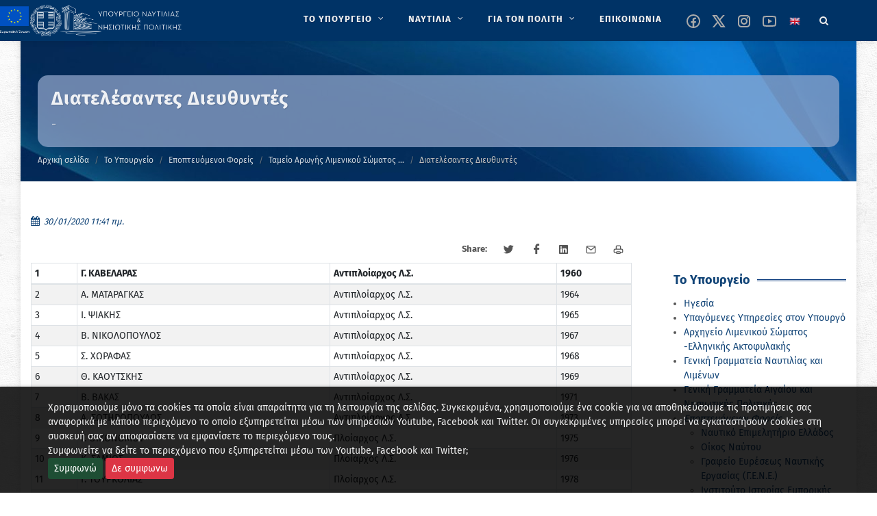

--- FILE ---
content_type: text/html; charset=utf-8
request_url: https://www.ynanp.gr/el/ypoyrgeio/epopteyomenoi-foreis-ynanp/tameio-arwghs-limenikoy-swmatos-tls/diatelesantes-diey8yntes/
body_size: 17349
content:


<!DOCTYPE html>

<html lang="el" class="no-js">

<head>
	<meta charset="utf-8" />
	<meta http-equiv="x-ua-compatible" content="ie=edge">

	<meta name="description"
		content="-" />
	<meta name="viewport" content="width=device-width, initial-scale=1" />
	<!--[if lt IE 9]>
		<script src="http://css3-mediaqueries-js.googlecode.com/svn/trunk/css3-mediaqueries.js"></script>
	<![endif]-->

	<link rel="canonical" href="https://www.ynanp.gr/el/ypoyrgeio/epopteyomenoi-foreis-ynanp/tameio-arwghs-limenikoy-swmatos-tls/diatelesantes-diey8yntes/">
	<!--
	<link href="//fonts.googleapis.com/css?family=Fira+Sans:400,700&display=swap" rel="stylesheet">
	-->
	<!-- Stylesheets
	============================================= -->
	<link rel="stylesheet" href="/static/CACHE/css/output.aab0a6c578d6.css" type="text/css">

	<link rel="stylesheet" href="/static/yen.css" type="text/css" />


	
<style>
    iframe,
    object,
    embed {
        max-width: 100%;
    }
</style>


	<!-- Document Title
	============================================= -->
	<title>
		Διατελέσαντες Διευθυντές | ΥΝΑΝΠ</title>

	
	
	<meta property="og:title"
		content="Διατελέσαντες Διευθυντές" />
	<meta property="og:description"
		content="-" />
	<meta property="og:site_name" content="YNANP" />
	<meta property="og:type" content="website" />
	<meta property="og:url" content="https://www.ynanp.gr/el/ypoyrgeio/epopteyomenoi-foreis-ynanp/tameio-arwghs-limenikoy-swmatos-tls/diatelesantes-diey8yntes/" />
	<meta property="og:image" content="" />
	
	

	
	
	<meta name="twitter:card" content="summary" />
	<meta name="twitter:title" content="Διατελέσαντες Διευθυντές">
	<meta name="twitter:image" content="">
	
	<meta name="twitter:site"
		content="@naftilias" />
	
	
	
	<!--
	<script async defer data-domain="ynanp.gr" src="https://plausible.hcg.gr/plb.js"></script>
	-->

</head>

<body class="no-transition template-standard"></body>


<!-- Document Wrapper
	============================================= -->
<div id="wrapper" class="clearfix">

	<!-- Header ============================================= -->
	
	<header id="header" class="dark sticky-header">
		<div id="header-wrap">

			<div class="container clearfix">

				<div id="primary-menu-trigger"><i class="icon-reorder"></i></div>

				<!-- Logo ============================================= -->
				<div id="logo">

					
					<a href="/el" class="standard-logo" data-dark-logo="/static/images/logo-dark.png"><img src="/static/images/logo-dark.png" alt="YNANP Logo"></a>
					<a href="/el" class="retina-logo" data-dark-logo="/static/images/logo-dark.png"><img src="/static/images/logo-dark.png" alt="YNANP Logo"></a>
					


				</div><!-- #logo end -->



				

<!-- Primary Navigation ============================================= -->
<nav id="primary-menu" class="with-arrows clearfix">
    <ul role="menu" aria-label="Main menu">
        
            
            
                <li class="mega-menu" role="none" >
                    <a href="/el/ypoyrgeio/" role="menuitem"  aria-label="ΤΟ ΥΠΟΥΡΓΕΙΟ" >
                        <div>ΤΟ ΥΠΟΥΡΓΕΙΟ</div>
                    </a>
                    <div class="mega-menu-content style-2 clearfix">
                        
                            
                                <ul class="mega-menu-column col" role="menu" aria-label="Main menu column">
                                    
                                        
                                        
                                        <li class="mega-menu-title">
                                            <a 
                                                
                                                aria-label="Ηγεσία"
                                                href="/el/ypoyrgeio/hgesia/" 
                                                role="menuitem"
                                                 
                                            >
                                                <div>Ηγεσία</div>
                                            </a>
                                            
                                            
                                                
                                                    <ul role="menu" aria-label="Main menu column children">
                                                        
                                                            
                                                                <li><a 
                                                                    
                                                                    aria-label="Ηγεσία"
                                                                    href="/el/ypoyrgeio/hgesia/ypoyrgos-naytilias-kai-nhsiwtikhs-politikhs/">
                                                                    <div>Υπουργός Ναυτιλίας και Νησιωτικής Πολιτικής</div></a>
                                                                </li>
                                                            
                                                        
                                                            
                                                                <li><a 
                                                                    
                                                                    aria-label="Ηγεσία"
                                                                    href="/el/ypoyrgeio/hgesia/yfypoyrgos-naytilias-kai-nhsiwtikhs-politikhs/">
                                                                    <div>Υφυπουργός Ναυτιλίας και Νησιωτικής Πολιτικής</div></a>
                                                                </li>
                                                            
                                                        
                                                            
                                                                <li><a 
                                                                    
                                                                    aria-label="Ηγεσία"
                                                                    href="/el/ypoyrgeio/hgesia/genikh-grammateia-limenwn-limenikhs-politikhs-kai-naytiliakwn-ependysewn/">
                                                                    <div>Γενικός Γραμματέας Ναυτιλίας και Λιμένων</div></a>
                                                                </li>
                                                            
                                                        
                                                            
                                                                <li><a 
                                                                    
                                                                    aria-label="Ηγεσία"
                                                                    href="/el/ypoyrgeio/hgesia/genikh-grammateia-aigaioy-kai-nhsiwtikhs-politikhs/">
                                                                    <div>Γενικός Γραμματέας Αιγαίου και Νησιωτικής Πολιτικής</div></a>
                                                                </li>
                                                            
                                                        
                                                    </ul>
                                                
                                            
                                        </li>
                                    
                                </ul>
                            
                                <ul class="mega-menu-column col" role="menu" aria-label="Main menu column">
                                    
                                        
                                        
                                        <li class="mega-menu-title">
                                            <a 
                                                
                                                aria-label="Υπαγόμενες Υπηρεσίες στον Υπουργό"
                                                href="/el/ypoyrgeio/ypagomenes-yphresies/" 
                                                role="menuitem"
                                                 
                                            >
                                                <div>Υπαγόμενες Υπηρεσίες στον Υπουργό</div>
                                            </a>
                                            
                                            
                                                
                                                    <ul role="menu" aria-label="Main menu column children">
                                                        
                                                            
                                                                <li><a 
                                                                    
                                                                    aria-label="Υπαγόμενες Υπηρεσίες στον Υπουργό"
                                                                    href="/el/ypoyrgeio/ypagomenes-yphresies/monada-eswterikoy-elegxoymee-ynanp/">
                                                                    <div>Μονάδα Εσωτερικού Ελέγχου (Μ.Ε.Ε. Υ.ΝΑ.Ν.Π.)</div></a>
                                                                </li>
                                                            
                                                        
                                                            
                                                                <li><a 
                                                                    
                                                                    aria-label="Υπαγόμενες Υπηρεσίες στον Υπουργό"
                                                                    href="/el/ypoyrgeio/ypagomenes-yphresies/monada-eswterikoy-elegxoy-limenikoy-swmatos-ellhnikhs-aktofylakhs-mee-ls-elakt/">
                                                                    <div>Μονάδα Εσωτερικού Ελέγχου Λιμενικού Σώματος - Ελληνικής Ακτοφυλακής (Μ.Ε.Ε. Λ.Σ. - ΕΛ.ΑΚΤ.)</div></a>
                                                                </li>
                                                            
                                                        
                                                            
                                                                <li><a 
                                                                    
                                                                    aria-label="Υπαγόμενες Υπηρεσίες στον Υπουργό"
                                                                    href="/el/ypoyrgeio/ypagomenes-yphresies/genikh-diey8ynsh-oikonomikwn-yphresiwn-gdoy/">
                                                                    <div>Γενική Διεύθυνση Οικονομικών Υπηρεσιών (ΓΔΟΥ)</div></a>
                                                                </li>
                                                            
                                                        
                                                    </ul>
                                                
                                            
                                        </li>
                                    
                                </ul>
                            
                                <ul class="mega-menu-column col" role="menu" aria-label="Main menu column">
                                    
                                        
                                        
                                        <li class="mega-menu-title">
                                            <a 
                                                
                                                aria-label="Αρχηγείο Λιμενικού Σώματος -Ελληνικής Ακτοφυλακής"
                                                href="/el/ypoyrgeio/limeniko-swma/" 
                                                role="menuitem"
                                                 
                                            >
                                                <div>Αρχηγείο Λιμενικού Σώματος -Ελληνικής Ακτοφυλακής</div>
                                            </a>
                                            
                                            
                                                
                                                    <ul role="menu" aria-label="Main menu column children">
                                                        
                                                            
                                                                <li><a 
                                                                    
                                                                    aria-label="Αρχηγείο Λιμενικού Σώματος -Ελληνικής Ακτοφυλακής"
                                                                    href="/el/ypoyrgeio/limeniko-swma/stratiwtikh-hgesia/">
                                                                    <div>Στρατιωτική Ηγεσία</div></a>
                                                                </li>
                                                            
                                                        
                                                            
                                                                <li><a 
                                                                    
                                                                    aria-label="Αρχηγείο Λιμενικού Σώματος -Ελληνικής Ακτοφυλακής"
                                                                    href="/el/ypoyrgeio/limeniko-swma/klados-asfaleias-astynomeyshs/">
                                                                    <div>Κλάδος Ασφάλειας &amp; Αστυνόμευσης</div></a>
                                                                </li>
                                                            
                                                        
                                                            
                                                                <li><a 
                                                                    
                                                                    aria-label="Αρχηγείο Λιμενικού Σώματος -Ελληνικής Ακτοφυλακής"
                                                                    href="/el/ypoyrgeio/limeniko-swma/klados-naytilias/">
                                                                    <div>Κλάδος Ναυτιλίας</div></a>
                                                                </li>
                                                            
                                                        
                                                            
                                                                <li><a 
                                                                    
                                                                    aria-label="Αρχηγείο Λιμενικού Σώματος -Ελληνικής Ακτοφυλακής"
                                                                    href="/el/ypoyrgeio/limeniko-swma/klados-elegxoy-ploiwn/">
                                                                    <div>Κλάδος Ελέγχου Πλοίων</div></a>
                                                                </li>
                                                            
                                                        
                                                            
                                                                <li><a 
                                                                    
                                                                    aria-label="Αρχηγείο Λιμενικού Σώματος -Ελληνικής Ακτοφυλακής"
                                                                    href="/el/ypoyrgeio/limeniko-swma/klados-dioikhshs-kai-hlektronikhs-diakybernhshs/">
                                                                    <div>Κλάδος Διοίκησης και Ηλεκτρονικής Διακυβέρνησης</div></a>
                                                                </li>
                                                            
                                                        
                                                    </ul>
                                                
                                            
                                        </li>
                                    
                                </ul>
                            
                                <ul class="mega-menu-column col" role="menu" aria-label="Main menu column">
                                    
                                        
                                        
                                        <li class="mega-menu-title">
                                            <a 
                                                
                                                aria-label="Γενική Γραμματεία Ναυτιλίας και Λιμένων"
                                                href="/el/ypoyrgeio/genikh-grammateia-nautilias-kai-limenwn/" 
                                                role="menuitem"
                                                 
                                            >
                                                <div>Γενική Γραμματεία Ναυτιλίας και Λιμένων</div>
                                            </a>
                                            
                                            
                                                
                                                    <ul role="menu" aria-label="Main menu column children">
                                                        
                                                            
                                                                <li><a 
                                                                    
                                                                    aria-label="Γενική Γραμματεία Ναυτιλίας και Λιμένων"
                                                                    href="/el/ypoyrgeio/genikh-grammateia-nautilias-kai-limenwn/arxhgeio-limenikoy-swmatos-ellhnikhs-aktofylakhs-ls/">
                                                                    <div>Αρχηγείο Λιμενικού Σώματος -Ελληνικής Ακτοφυλακής</div></a>
                                                                </li>
                                                            
                                                        
                                                            
                                                                <li><a 
                                                                    
                                                                    aria-label="Γενική Γραμματεία Ναυτιλίας και Λιμένων"
                                                                    href="/el/ypoyrgeio/genikh-grammateia-nautilias-kai-limenwn/diey8ynsh-limenikwn-ypodomwn/">
                                                                    <div>Διεύθυνση Λιμενικών Υποδομών</div></a>
                                                                </li>
                                                            
                                                        
                                                            
                                                                <li><a 
                                                                    
                                                                    aria-label="Γενική Γραμματεία Ναυτιλίας και Λιμένων"
                                                                    href="/el/ypoyrgeio/genikh-grammateia-nautilias-kai-limenwn/organogramma-epikoinwnia/">
                                                                    <div>Οργανόγραμμα &amp; Επικοινωνία</div></a>
                                                                </li>
                                                            
                                                        
                                                            
                                                                <li><a 
                                                                    
                                                                    aria-label="Γενική Γραμματεία Ναυτιλίας και Λιμένων"
                                                                    href="/el/ypoyrgeio/genikh-grammateia-nautilias-kai-limenwn/diey8ynsh-limenikhs-politikhs-dlp/">
                                                                    <div>Διεύθυνση Λιμενικής Πολιτικής (Δ.Λ.Π.)</div></a>
                                                                </li>
                                                            
                                                        
                                                            
                                                                <li><a 
                                                                    
                                                                    aria-label="Γενική Γραμματεία Ναυτιλίας και Λιμένων"
                                                                    href="/el/ypoyrgeio/genikh-grammateia-nautilias-kai-limenwn/diey8ynsh-limenikwn-ktiriakwn-ypodomwn-dilikyp/">
                                                                    <div>Διεύθυνση Λιμενικών &amp; Κτιριακών Υποδομών (ΔΙ.ΛΙ.Κ.ΥΠ.)</div></a>
                                                                </li>
                                                            
                                                        
                                                            
                                                                <li><a 
                                                                    
                                                                    aria-label="Γενική Γραμματεία Ναυτιλίας και Λιμένων"
                                                                    href="/el/ypoyrgeio/genikh-grammateia-nautilias-kai-limenwn/diey8ynsh-naytiliakwn-ependysewn-8alassioy-toyrismoy-dine8at/">
                                                                    <div>Διεύθυνση Ναυτιλιακών Επενδύσεων &amp; Θαλάσσιου Τουρισμού (ΔI.Ν.Ε.ΘΑ.Τ.)</div></a>
                                                                </li>
                                                            
                                                        
                                                            
                                                                <li><a 
                                                                    
                                                                    aria-label="Γενική Γραμματεία Ναυτιλίας και Λιμένων"
                                                                    href="/el/ypoyrgeio/genikh-grammateia-nautilias-kai-limenwn/diey8ynsh-plohgikhs-yphresias/">
                                                                    <div>Διεύθυνση Πλοηγικής Υπηρεσίας</div></a>
                                                                </li>
                                                            
                                                        
                                                            
                                                                <li><a 
                                                                    
                                                                    aria-label="Γενική Γραμματεία Ναυτιλίας και Λιμένων"
                                                                    href="/el/ypoyrgeio/genikh-grammateia-nautilias-kai-limenwn/diey8ynsh-nayphgoepiskeyastikwn-drasthriothtwn/">
                                                                    <div>Διεύθυνση Ναυπηγοεπισκευαστικών Δραστηριοτήτων</div></a>
                                                                </li>
                                                            
                                                        
                                                            
                                                                <li><a 
                                                                    
                                                                    aria-label="Γενική Γραμματεία Ναυτιλίας και Λιμένων"
                                                                    href="/el/ypoyrgeio/genikh-grammateia-nautilias-kai-limenwn/aytoteles-tmhma-plhroforikhs-plhroforiakwn-systhmatwn-dioikhshs-kai-newn-texnologiwn/">
                                                                    <div>Αυτοτελές Τμήμα Πληροφορικής, Πληροφοριακών Συστημάτων Διοίκησης και Νέων Τεχνολογιών</div></a>
                                                                </li>
                                                            
                                                        
                                                    </ul>
                                                
                                            
                                        </li>
                                    
                                </ul>
                            
                                <ul class="mega-menu-column col" role="menu" aria-label="Main menu column">
                                    
                                        
                                        
                                        <li class="mega-menu-title">
                                            <a 
                                                
                                                aria-label="Γενική Γραμματεία Αιγαίου και Νησιωτικής Πολιτικής"
                                                href="/el/ypoyrgeio/genikh-diey8ynsh-limenwn-limenikhs-politikhs-kai-naytiliakwn-ependysewn/" 
                                                role="menuitem"
                                                 
                                            >
                                                <div>Γενική Γραμματεία Αιγαίου και Νησιωτικής …</div>
                                            </a>
                                            
                                            
                                                
                                                    <ul role="menu" aria-label="Main menu column children">
                                                        
                                                            
                                                                <li><a 
                                                                    
                                                                    aria-label="Γενική Γραμματεία Αιγαίου και Νησιωτικής Πολιτικής"
                                                                    href="/el/ypoyrgeio/genikh-diey8ynsh-limenwn-limenikhs-politikhs-kai-naytiliakwn-ependysewn/xwrikh-armodiothta-ths-ggainp/">
                                                                    <div>Χωρική Αρμοδιότητα της ΓΓΑΙΝΠ</div></a>
                                                                </li>
                                                            
                                                        
                                                            
                                                                <li><a 
                                                                    
                                                                    aria-label="Γενική Γραμματεία Αιγαίου και Νησιωτικής Πολιτικής"
                                                                    href="/el/ypoyrgeio/genikh-diey8ynsh-limenwn-limenikhs-politikhs-kai-naytiliakwn-ependysewn/organogramma-genikhs-grammateias-aigaioy-kai-nhsiwtikhs-politikhs/">
                                                                    <div>Οργανόγραμμα Γενικής Γραμματείας Αιγαίου και Νησιωτικής Πολιτικής</div></a>
                                                                </li>
                                                            
                                                        
                                                            
                                                                <li><a 
                                                                    
                                                                    aria-label="Γενική Γραμματεία Αιγαίου και Νησιωτικής Πολιτικής"
                                                                    href="/el/ypoyrgeio/genikh-diey8ynsh-limenwn-limenikhs-politikhs-kai-naytiliakwn-ependysewn/prwtoboylies-anapty3hs/">
                                                                    <div>Πρωτοβουλίες Ανάπτυξης</div></a>
                                                                </li>
                                                            
                                                        
                                                            
                                                                <li><a 
                                                                    
                                                                    aria-label="Γενική Γραμματεία Αιγαίου και Νησιωτικής Πολιτικής"
                                                                    href="/el/ypoyrgeio/genikh-diey8ynsh-limenwn-limenikhs-politikhs-kai-naytiliakwn-ependysewn/programmata/">
                                                                    <div>Προγράμματα</div></a>
                                                                </li>
                                                            
                                                        
                                                            
                                                                <li><a 
                                                                    
                                                                    aria-label="Γενική Γραμματεία Αιγαίου και Νησιωτικής Πολιτικής"
                                                                    href="/el/ypoyrgeio/genikh-diey8ynsh-limenwn-limenikhs-politikhs-kai-naytiliakwn-ependysewn/fwtografiko-arxeio/">
                                                                    <div>Φωτογραφικό αρχείο</div></a>
                                                                </li>
                                                            
                                                        
                                                    </ul>
                                                
                                            
                                        </li>
                                    
                                </ul>
                            
                                <ul class="mega-menu-column col" role="menu" aria-label="Main menu column">
                                    
                                        
                                        
                                        <li class="mega-menu-title">
                                            <a 
                                                
                                                aria-label="Εποπτευόμενοι Φορείς"
                                                href="/el/ypoyrgeio/epopteyomenoi-foreis-ynanp/" 
                                                role="menuitem"
                                                 
                                            >
                                                <div>Εποπτευόμενοι Φορείς</div>
                                            </a>
                                            
                                            
                                                
                                                    <ul role="menu" aria-label="Main menu column children">
                                                        
                                                            
                                                                <li><a 
                                                                    
                                                                    aria-label="Εποπτευόμενοι Φορείς"
                                                                    href="/el/ypoyrgeio/epopteyomenoi-foreis-ynanp/naytiko-epimelhthrio-ellados/">
                                                                    <div>Ναυτικό Επιμελητήριο Ελλάδος</div></a>
                                                                </li>
                                                            
                                                        
                                                            
                                                                <li><a 
                                                                    
                                                                    aria-label="Εποπτευόμενοι Φορείς"
                                                                    href="/el/ypoyrgeio/epopteyomenoi-foreis-ynanp/oikos-naytoy/">
                                                                    <div>Οίκος Ναύτου</div></a>
                                                                </li>
                                                            
                                                        
                                                            
                                                                <li><a 
                                                                    
                                                                    aria-label="Εποπτευόμενοι Φορείς"
                                                                    href="/el/ypoyrgeio/epopteyomenoi-foreis-ynanp/grafeio-eyresews-naytikhs-ergasias-gene/">
                                                                    <div>Γραφείο Ευρέσεως Ναυτικής Εργασίας (Γ.Ε.Ν.Ε.)</div></a>
                                                                </li>
                                                            
                                                        
                                                            
                                                                <li><a 
                                                                    
                                                                    aria-label="Εποπτευόμενοι Φορείς"
                                                                    href="/el/ypoyrgeio/epopteyomenoi-foreis-ynanp/institoyto-istorias-emporikhs-naytilias/">
                                                                    <div>Ινστιτούτο Ιστορίας Εμπορικής Ναυτιλίας</div></a>
                                                                </li>
                                                            
                                                        
                                                            
                                                                <li><a 
                                                                    
                                                                    aria-label="Εποπτευόμενοι Φορείς"
                                                                    href="/el/ypoyrgeio/epopteyomenoi-foreis-ynanp/tameio-arwghs-limenikoy-swmatos-tls/">
                                                                    <div>Ταμείο Αρωγής Λιμενικού Σώματος (Τ.Α.Λ.Σ.)</div></a>
                                                                </li>
                                                            
                                                        
                                                            
                                                                <li><a 
                                                                    
                                                                    aria-label="Εποπτευόμενοι Φορείς"
                                                                    href="/el/ypoyrgeio/epopteyomenoi-foreis-ynanp/kratika-limenika-tameia/">
                                                                    <div>Κρατικά Λιμενικά Ταμεία</div></a>
                                                                </li>
                                                            
                                                        
                                                    </ul>
                                                
                                            
                                        </li>
                                    
                                </ul>
                            
                        
                    </div>
                </li>
            
        
            
            
                <li class="mega-menu" role="none" >
                    <a href="/el/naytilia/" role="menuitem"  aria-label="ΝΑΥΤΙΛΙΑ" >
                        <div>ΝΑΥΤΙΛΙΑ</div>
                    </a>
                    <div class="mega-menu-content style-2 clearfix">
                        
                            
                                <ul class="mega-menu-column col" role="menu" aria-label="Main menu column">
                                    
                                        
                                        
                                        <li class="mega-menu-title">
                                            <a 
                                                
                                                aria-label="Ελληνικό Νηολόγιο"
                                                href="/el/naytilia/ellhniko-nhologio/" 
                                                role="menuitem"
                                                 
                                            >
                                                <div>Ελληνικό Νηολόγιο</div>
                                            </a>
                                            
                                            
                                                
                                                    <ul role="menu" aria-label="Main menu column children">
                                                        
                                                            
                                                                <li><a 
                                                                    
                                                                    aria-label="Ελληνικό Νηολόγιο"
                                                                    href="/el/naytilia/ellhniko-nhologio/ellhnikos-stolos/">
                                                                    <div>Ελληνικός / Ελληνόκτητος στόλος</div></a>
                                                                </li>
                                                            
                                                        
                                                            
                                                                <li><a 
                                                                    
                                                                    aria-label="Ελληνικό Νηολόγιο"
                                                                    href="/el/naytilia/ellhniko-nhologio/hlektronikes-yphresies-nhologhshs-ploioy/">
                                                                    <div>Ηλεκτρονικές Υπηρεσίες Νηολόγησης Πλοίου                   (Άρθρο 13 του ΝΔ 2687/53-ΦΕΚ 317Α)</div></a>
                                                                </li>
                                                            
                                                        
                                                    </ul>
                                                
                                            
                                        </li>
                                    
                                </ul>
                            
                                <ul class="mega-menu-column col" role="menu" aria-label="Main menu column">
                                    
                                        
                                        
                                        <li class="mega-menu-title">
                                            <a 
                                                
                                                aria-label="Ποντοπόρος Ναυτιλία"
                                                href="/el/naytilia/pontoporos-naytilia/" 
                                                role="menuitem"
                                                 
                                            >
                                                <div>Ποντοπόρος Ναυτιλία</div>
                                            </a>
                                            
                                            
                                                
                                                    <ul role="menu" aria-label="Main menu column children">
                                                        
                                                            
                                                                <li><a 
                                                                    
                                                                    aria-label="Ποντοπόρος Ναυτιλία"
                                                                    href="/el/naytilia/pontoporos-naytilia/nomo8esia/">
                                                                    <div>Νομοθεσία</div></a>
                                                                </li>
                                                            
                                                        
                                                            
                                                                <li><a 
                                                                    
                                                                    aria-label="Ποντοπόρος Ναυτιλία"
                                                                    href="/el/naytilia/pontoporos-naytilia/nautiliake-politike-kai-anaptyxe/">
                                                                    <div>Έντυπο Πληροφοριακό Υλικό</div></a>
                                                                </li>
                                                            
                                                        
                                                    </ul>
                                                
                                            
                                        </li>
                                    
                                </ul>
                            
                                <ul class="mega-menu-column col" role="menu" aria-label="Main menu column">
                                    
                                        
                                        
                                        <li class="mega-menu-title">
                                            <a 
                                                
                                                aria-label="Βασικές Αρχές Ναυτιλιακής Πολιτικής"
                                                href="/el/naytilia/dynamh-stoloy/" 
                                                role="menuitem"
                                                 
                                            >
                                                <div>Βασικές Αρχές Ναυτιλιακής Πολιτικής</div>
                                            </a>
                                            
                                            
                                                
                                                    <ul role="menu" aria-label="Main menu column children">
                                                        
                                                            
                                                                <li><a 
                                                                    
                                                                    aria-label="Βασικές Αρχές Ναυτιλιακής Πολιτικής"
                                                                    href="/el/naytilia/dynamh-stoloy/international-matitime-organization-imo/">
                                                                    <div>Διεθνής Ναυτιλιακός Οργανισμός</div></a>
                                                                </li>
                                                            
                                                        
                                                            
                                                                <li><a 
                                                                    
                                                                    aria-label="Βασικές Αρχές Ναυτιλιακής Πολιτικής"
                                                                    href="/el/naytilia/dynamh-stoloy/eyrwpaikh-enwsh/">
                                                                    <div>Ευρωπαϊκή Ένωση</div></a>
                                                                </li>
                                                            
                                                        
                                                            
                                                                <li><a 
                                                                    
                                                                    aria-label="Βασικές Αρχές Ναυτιλιακής Πολιτικής"
                                                                    href="/el/naytilia/dynamh-stoloy/naytiliakes-sxeseis-me-trites-xwres/">
                                                                    <div>Ναυτιλιακές Σχέσεις με Τρίτες Χώρες</div></a>
                                                                </li>
                                                            
                                                        
                                                    </ul>
                                                
                                            
                                        </li>
                                    
                                </ul>
                            
                                <ul class="mega-menu-column col" role="menu" aria-label="Main menu column">
                                    
                                        
                                        
                                        <li class="mega-menu-title">
                                            <a 
                                                
                                                aria-label="Προστασία Θαλασσίου Περιβάλλοντος"
                                                href="/el/naytilia/prostasia-9alassiou-perivallontos/" 
                                                role="menuitem"
                                                 
                                            >
                                                <div>Προστασία Θαλασσίου Περιβάλλοντος</div>
                                            </a>
                                            
                                            
                                                
                                                    <ul role="menu" aria-label="Main menu column children">
                                                        
                                                            
                                                                <li><a 
                                                                    
                                                                    aria-label="Προστασία Θαλασσίου Περιβάλλοντος"
                                                                    href="/el/naytilia/prostasia-9alassiou-perivallontos/prostasia-thalassiou-periballontos/">
                                                                    <div>Έντυπο Πληροφοριακό Υλικό</div></a>
                                                                </li>
                                                            
                                                        
                                                            
                                                                <li><a 
                                                                    
                                                                    aria-label="Προστασία Θαλασσίου Περιβάλλοντος"
                                                                    href="/el/naytilia/prostasia-9alassiou-perivallontos/e8niko-sxedio-ektaktoy-anagkhs/">
                                                                    <div>Εθνικό Σχέδιο Εκτάκτου Ανάγκης</div></a>
                                                                </li>
                                                            
                                                        
                                                            
                                                                <li><a 
                                                                    
                                                                    aria-label="Προστασία Θαλασσίου Περιβάλλοντος"
                                                                    href="/el/naytilia/prostasia-9alassiou-perivallontos/nomo8esia-kyrwseis/">
                                                                    <div>Νομοθεσία - Κυρώσεις</div></a>
                                                                </li>
                                                            
                                                        
                                                            
                                                                <li><a 
                                                                    
                                                                    aria-label="Προστασία Θαλασσίου Περιβάλλοντος"
                                                                    href="/el/naytilia/prostasia-9alassiou-perivallontos/galazio-tameio/">
                                                                    <div>Γαλάζιο Ταμείο</div></a>
                                                                </li>
                                                            
                                                        
                                                    </ul>
                                                
                                            
                                        </li>
                                    
                                </ul>
                            
                                <ul class="mega-menu-column col" role="menu" aria-label="Main menu column">
                                    
                                        
                                        
                                        <li class="mega-menu-title">
                                            <a 
                                                
                                                aria-label="Ασφάλεια Ναυσιπλοΐας"
                                                href="/el/naytilia/asfaleia-naysiploias/" 
                                                role="menuitem"
                                                 
                                            >
                                                <div>Ασφάλεια Ναυσιπλοΐας</div>
                                            </a>
                                            
                                            
                                                
                                                    <ul role="menu" aria-label="Main menu column children">
                                                        
                                                            
                                                        
                                                            
                                                                <li><a 
                                                                    
                                                                    aria-label="Ασφάλεια Ναυσιπλοΐας"
                                                                    href="/el/naytilia/asfaleia-naysiploias/safeseanet/">
                                                                    <div>SafeSeaNet</div></a>
                                                                </li>
                                                            
                                                        
                                                    </ul>
                                                
                                            
                                        </li>
                                    
                                </ul>
                            
                                <ul class="mega-menu-column col" role="menu" aria-label="Main menu column">
                                    
                                        
                                        
                                        <li class="mega-menu-title">
                                            <a 
                                                
                                                aria-label="Ελληνική Στρατηγική για την Υλοποίηση του Κώδικα Εφαρμογής Οργάνων του ΙΜΟ (Κώδικας ΙΙΙ)"
                                                href="/el/naytilia/ellhnikh-strathgikh-gia-thn-ylopoihsh-toy-kwdika-efarmoghs-organwn-toy-imo-kwdikas-iii/" 
                                                role="menuitem"
                                                 
                                            >
                                                <div>Ελληνική Στρατηγική για την Υλοποίηση …</div>
                                            </a>
                                            
                                            
                                                
                                            
                                        </li>
                                    
                                </ul>
                            
                        
                    </div>
                </li>
            
        
            
            
                <li class="mega-menu" role="none" >
                    <a href="/el/gia-ton-polith/" role="menuitem"  aria-label="ΓΙΑ ΤΟΝ ΠΟΛΙΤΗ" >
                        <div>ΓΙΑ ΤΟΝ ΠΟΛΙΤΗ</div>
                    </a>
                    <div class="mega-menu-content style-2 clearfix">
                        
                            
                                <ul class="mega-menu-column col" role="menu" aria-label="Main menu column">
                                    
                                        
                                        
                                        <li class="mega-menu-title">
                                            <a 
                                                
                                                aria-label="Ναυτική Εργασία"
                                                href="/el/gia-ton-polith/naytikh-ergasia/" 
                                                role="menuitem"
                                                 
                                            >
                                                <div>Ναυτική Εργασία</div>
                                            </a>
                                            
                                            
                                                
                                                    <ul role="menu" aria-label="Main menu column children">
                                                        
                                                            
                                                                <li><a 
                                                                    
                                                                    aria-label="Ναυτική Εργασία"
                                                                    href="/el/gia-ton-polith/naytikh-ergasia/nautika-phylladia/">
                                                                    <div>Ναυτικά Φυλλάδια</div></a>
                                                                </li>
                                                            
                                                        
                                                            
                                                                <li><a 
                                                                    
                                                                    aria-label="Ναυτική Εργασία"
                                                                    href="/el/gia-ton-polith/naytikh-ergasia/nautologia/">
                                                                    <div>Ναυτολογία</div></a>
                                                                </li>
                                                            
                                                        
                                                            
                                                                <li><a 
                                                                    
                                                                    aria-label="Ναυτική Εργασία"
                                                                    href="/el/gia-ton-polith/naytikh-ergasia/peitharchika/">
                                                                    <div>Πειθαρχικά</div></a>
                                                                </li>
                                                            
                                                        
                                                            
                                                                <li><a 
                                                                    
                                                                    aria-label="Ναυτική Εργασία"
                                                                    href="/el/gia-ton-polith/naytikh-ergasia/symbash-naytikhs-ergasias-2006/">
                                                                    <div>Σύμβαση Ναυτικής Εργασίας, 2006</div></a>
                                                                </li>
                                                            
                                                        
                                                            
                                                        
                                                    </ul>
                                                
                                            
                                        </li>
                                    
                                </ul>
                            
                                <ul class="mega-menu-column col" role="menu" aria-label="Main menu column">
                                    
                                        
                                        
                                        <li class="mega-menu-title">
                                            <a 
                                                
                                                aria-label="Ναυτική εκπαίδευση"
                                                href="/el/gia-ton-polith/naytikh-ekpaideysh/" 
                                                role="menuitem"
                                                 
                                            >
                                                <div>Ναυτική εκπαίδευση</div>
                                            </a>
                                            
                                            
                                                
                                                    <ul role="menu" aria-label="Main menu column children">
                                                        
                                                            
                                                                <li><a 
                                                                    
                                                                    aria-label="Ναυτική εκπαίδευση"
                                                                    href="/el/gia-ton-polith/naytikh-ekpaideysh/apoktese-diplomaton-choregese-pistopoietikon-bebaioseon/">
                                                                    <div>Απόκτηση Διπλωμάτων-Χορήγηση Πιστοποιητικών &amp; Βεβαιώσεων</div></a>
                                                                </li>
                                                            
                                                        
                                                            
                                                                <li><a 
                                                                    
                                                                    aria-label="Ναυτική εκπαίδευση"
                                                                    href="/el/gia-ton-polith/naytikh-ekpaideysh/ploiarchon/">
                                                                    <div>Αιτήσεις Εγγραφής στο ΚΕΣΕΝ/ Πλοιάρχων</div></a>
                                                                </li>
                                                            
                                                        
                                                            
                                                                <li><a 
                                                                    
                                                                    aria-label="Ναυτική εκπαίδευση"
                                                                    href="/el/gia-ton-polith/naytikh-ekpaideysh/mechanikonn/">
                                                                    <div>Αιτήσεις Εγγραφής στο ΚΕΣΕΝ/Μηχανικών</div></a>
                                                                </li>
                                                            
                                                        
                                                            
                                                                <li><a 
                                                                    
                                                                    aria-label="Ναυτική εκπαίδευση"
                                                                    href="/el/gia-ton-polith/naytikh-ekpaideysh/radioepikoinonion/">
                                                                    <div>ΚΕΣΕΝ/Ραδιοηλεκτρονικών– Ραδιοεπικοινωνιών</div></a>
                                                                </li>
                                                            
                                                        
                                                            
                                                                <li><a 
                                                                    
                                                                    aria-label="Ναυτική εκπαίδευση"
                                                                    href="/el/gia-ton-polith/naytikh-ekpaideysh/kykloi-spoudon-scholes-sostikon-pyrosbestikon-meson/">
                                                                    <div>Κύκλοι Σπουδών Σχολής Σωστικών &amp; Πυροσβεστικών Μέσων</div></a>
                                                                </li>
                                                            
                                                        
                                                            
                                                        
                                                            
                                                                <li><a 
                                                                    
                                                                    aria-label="Ναυτική εκπαίδευση"
                                                                    href="/el/gia-ton-polith/naytikh-ekpaideysh/sygxrhmatodotoymena-programmata-ee/">
                                                                    <div>Συγχρηματοδοτούμενα προγράμματα Ε.Ε.</div></a>
                                                                </li>
                                                            
                                                        
                                                            
                                                                <li><a 
                                                                    
                                                                    aria-label="Ναυτική εκπαίδευση"
                                                                    href="/el/gia-ton-polith/naytikh-ekpaideysh/e3-apostasews-ekpaideysh-katartish-sxolwn-en/">
                                                                    <div>Εξ αποστάσεως εκπαίδευση-κατάρτιση Σχολών Ε.Ν</div></a>
                                                                </li>
                                                            
                                                        
                                                    </ul>
                                                
                                            
                                        </li>
                                    
                                </ul>
                            
                                <ul class="mega-menu-column col" role="menu" aria-label="Main menu column">
                                    
                                        
                                        
                                        <li class="mega-menu-title">
                                            <a 
                                                
                                                aria-label="Θαλάσσιος Τουρισμός"
                                                href="/el/gia-ton-polith/8alassios-toyrismos/" 
                                                role="menuitem"
                                                 
                                            >
                                                <div>Θαλάσσιος Τουρισμός</div>
                                            </a>
                                            
                                            
                                                
                                                    <ul role="menu" aria-label="Main menu column children">
                                                        
                                                            
                                                                <li><a 
                                                                    
                                                                    aria-label="Θαλάσσιος Τουρισμός"
                                                                    href="/el/gia-ton-polith/8alassios-toyrismos/21-11-2022taktikos-elegxos-hmerwn-naylwshs-epaggelmatikoy-ploioy-anapsyxhs-gia-ananewsh-ths-epaggelmatikhs-drasthriopoihshs-toy-8ewrhsh/">
                                                                    <div>Τακτικός Έλεγχος Ημερών Ναύλωσης επαγγελματικού πλοίου αναψυχής για ανανέωση της επαγγελματικής δραστηριοποίησής του (ΘΕΩΡΗΣΗ)</div></a>
                                                                </li>
                                                            
                                                        
                                                            
                                                                <li><a 
                                                                    
                                                                    aria-label="Θαλάσσιος Τουρισμός"
                                                                    href="/el/gia-ton-polith/8alassios-toyrismos/eidiko-entypo-plhroforiakwn-stoixeiwn-epaggelmatikoy-ploioy-anapsyxhs/">
                                                                    <div>Έντυπο πληροφοριακών στοιχείων επαγγελματικού πλοίου αναψυχής</div></a>
                                                                </li>
                                                            
                                                        
                                                            
                                                                <li><a 
                                                                    
                                                                    aria-label="Θαλάσσιος Τουρισμός"
                                                                    href="/el/gia-ton-polith/8alassios-toyrismos/naylosymfwno/">
                                                                    <div>Ναυλοσύμφωνο</div></a>
                                                                </li>
                                                            
                                                        
                                                            
                                                                <li><a 
                                                                    
                                                                    aria-label="Θαλάσσιος Τουρισμός"
                                                                    href="/el/gia-ton-polith/8alassios-toyrismos/e-mhtrwo-ploiwn/">
                                                                    <div>Επαγγελματικά-Τουριστικά Πλοία Αναψυχής</div></a>
                                                                </li>
                                                            
                                                        
                                                            
                                                                <li><a 
                                                                    
                                                                    aria-label="Θαλάσσιος Τουρισμός"
                                                                    href="/el/gia-ton-polith/8alassios-toyrismos/epangelmatika-touristika-ploia-anapsyches-kai-metroo-nepa/">
                                                                    <div>Ν.Ε.Π.Α.</div></a>
                                                                </li>
                                                            
                                                        
                                                            
                                                        
                                                    </ul>
                                                
                                            
                                        </li>
                                    
                                </ul>
                            
                                <ul class="mega-menu-column col" role="menu" aria-label="Main menu column">
                                    
                                        
                                        
                                        <li class="mega-menu-title">
                                            <a 
                                                
                                                aria-label="Χρήσιμες Πληροφορίες"
                                                href="/el/gia-ton-polith/xrhsimes-plhrofories/" 
                                                role="menuitem"
                                                 
                                            >
                                                <div>Χρήσιμες Πληροφορίες</div>
                                            </a>
                                            
                                            
                                                
                                                    <ul role="menu" aria-label="Main menu column children">
                                                        
                                                            
                                                                <li><a 
                                                                    
                                                                    aria-label="Χρήσιμες Πληροφορίες"
                                                                    href="/el/gia-ton-polith/xrhsimes-plhrofories/xrhsima-ergaleia/">
                                                                    <div>Χρήσιμα εργαλεία</div></a>
                                                                </li>
                                                            
                                                        
                                                            
                                                                <li><a 
                                                                    
                                                                    aria-label="Χρήσιμες Πληροφορίες"
                                                                    href="/el/gia-ton-polith/xrhsimes-plhrofories/iliko-klados-elenchou-ploion/">
                                                                    <div>Κλάδος Ελέγχου Πλοίων</div></a>
                                                                </li>
                                                            
                                                        
                                                            
                                                                <li><a 
                                                                    
                                                                    aria-label="Χρήσιμες Πληροφορίες"
                                                                    href="/el/gia-ton-polith/xrhsimes-plhrofories/neologia/">
                                                                    <div>Νηολόγια</div></a>
                                                                </li>
                                                            
                                                        
                                                            
                                                                <li><a 
                                                                    
                                                                    aria-label="Χρήσιμες Πληροφορίες"
                                                                    href="/el/gia-ton-polith/xrhsimes-plhrofories/adeies-taxyplown-skafwn/">
                                                                    <div>Άδειες ταχυπλόων σκαφών</div></a>
                                                                </li>
                                                            
                                                        
                                                            
                                                                <li><a 
                                                                    
                                                                    aria-label="Χρήσιμες Πληροφορίες"
                                                                    href="/el/gia-ton-polith/xrhsimes-plhrofories/adeia-8alassiwn-meswn-anapsyxhs/">
                                                                    <div>Άδεια θαλασσίων μέσων αναψυχής</div></a>
                                                                </li>
                                                            
                                                        
                                                            
                                                        
                                                            
                                                                <li><a 
                                                                    
                                                                    aria-label="Χρήσιμες Πληροφορίες"
                                                                    href="/el/gia-ton-polith/xrhsimes-plhrofories/biblia-eggrafhs-mikrwn-skafwn/">
                                                                    <div>Βιβλία Εγγραφής Μικρών Σκαφών</div></a>
                                                                </li>
                                                            
                                                        
                                                            
                                                                <li><a 
                                                                    
                                                                    aria-label="Χρήσιμες Πληροφορίες"
                                                                    href="/el/gia-ton-polith/xrhsimes-plhrofories/hlektronikh-kataxwrish-aithsewn-armodiothtas-limenikhs-astynomias/">
                                                                    <div>Ηλεκτρονική καταχώριση αιτήσεων αρμοδιότητας Λιμενικής Αστυνομίας e-ΔΛΑ</div></a>
                                                                </li>
                                                            
                                                        
                                                            
                                                                <li><a 
                                                                    
                                                                    aria-label="Χρήσιμες Πληροφορίες"
                                                                    href="/el/gia-ton-polith/xrhsimes-plhrofories/prostasia-dedomenwn-proswpikoy-xarakthra/">
                                                                    <div>Προστασία δεδομένων προσωπικού χαρακτήρα</div></a>
                                                                </li>
                                                            
                                                        
                                                            
                                                        
                                                            
                                                                <li><a 
                                                                    
                                                                    aria-label="Χρήσιμες Πληροφορίες"
                                                                    href="/el/gia-ton-polith/xrhsimes-plhrofories/statistika-stoixeia/">
                                                                    <div>Στατιστικά στοιχεία</div></a>
                                                                </li>
                                                            
                                                        
                                                            
                                                                <li><a 
                                                                    
                                                                    aria-label="Χρήσιμες Πληροφορίες"
                                                                    href="/el/gia-ton-polith/xrhsimes-plhrofories/ellada-20/">
                                                                    <div>Ελλάδα 2.0</div></a>
                                                                </li>
                                                            
                                                        
                                                            
                                                        
                                                            
                                                                <li><a 
                                                                    
                                                                    aria-label="Χρήσιμες Πληροφορίες"
                                                                    href="/el/gia-ton-polith/xrhsimes-plhrofories/1dikaiwmata-epibatwn-stis-8alassies-metafores-prosbasimothta-limenwn-ploiwn-parathrhthrio-timwn/">
                                                                    <div>Δικαιώματα επιβατών στις θαλάσσιες μεταφορές-Προσβασιμότητα Λιμένων-Πλοίων-Παρατηρητήριο Τιμών</div></a>
                                                                </li>
                                                            
                                                        
                                                    </ul>
                                                
                                            
                                        </li>
                                    
                                </ul>
                            
                                <ul class="mega-menu-column col" role="menu" aria-label="Main menu column">
                                    
                                        
                                        
                                        <li class="mega-menu-title">
                                            <a 
                                                
                                                aria-label="Νομοθεσία"
                                                href="/el/gia-ton-polith/nomo8esia/" 
                                                role="menuitem"
                                                 
                                            >
                                                <div>Νομοθεσία</div>
                                            </a>
                                            
                                            
                                                
                                                    <ul role="menu" aria-label="Main menu column children">
                                                        
                                                            
                                                        
                                                            
                                                        
                                                            
                                                        
                                                            
                                                        
                                                            
                                                        
                                                            
                                                        
                                                            
                                                        
                                                            
                                                        
                                                            
                                                        
                                                            
                                                        
                                                            
                                                        
                                                            
                                                        
                                                            
                                                        
                                                            
                                                        
                                                            
                                                        
                                                    </ul>
                                                
                                            
                                        </li>
                                    
                                </ul>
                            
                        
                    </div>
                </li>
            
        
            
            
                <li role="none">
                    <a 
                        aria-label="ΕΠΙΚΟΙΝΩΝΙΑ"
                        href="/el/contact/" tabindex="4" role="menuitem">
                        <div>
                            ΕΠΙΚΟΙΝΩΝΙΑ
                        </div>
                    </a>
                    
                </li>
            
        

    </ul>

    <!-- Top Search
    ============================================= -->
    <div id="top-search">
        <a aria-label='Search' href="#" id="top-search-trigger"><i class="icon-search3"></i><i class="icon-line-cross"></i></a>
        <form action="/el/search/" method="GET">
            <label style="position: absolute; left: -1000; width: 1px; height: 1px; overflow: hidden;" for="search_query_input">Enter the search query</label>
            <input id="search_query_input" type="text" name="query" class="form-control" value="" placeholder="Παρακαλούμε εισάγετε κείμενο αναζήτησης και πατήστε enter...">
        </form>
    </div><!-- #top-search end -->
    
    <div class="social-icons-top">
        <a  href="https://www.facebook.com/YpourgeioNaftilias/"  target='_blank' class="social-icon si-small si-borderless si-facebook">
            <svg xmlns="http://www.w3.org/2000/svg" x="0px" y="0px" width="24" height="24" viewBox="0 0 24 24">
                <path fill="#aaa"  d="M 12 2 C 6.4889971 2 2 6.4889971 2 12 C 2 17.511003 6.4889971 22 12 22 C 17.511003 22 22 17.511003 22 12 C 22 6.4889971 17.511003 2 12 2 z M 12 4 C 16.430123 4 20 7.5698774 20 12 C 20 16.014467 17.065322 19.313017 13.21875 19.898438 L 13.21875 14.384766 L 15.546875 14.384766 L 15.912109 12.019531 L 13.21875 12.019531 L 13.21875 10.726562 C 13.21875 9.7435625 13.538984 8.8710938 14.458984 8.8710938 L 15.935547 8.8710938 L 15.935547 6.8066406 C 15.675547 6.7716406 15.126844 6.6953125 14.089844 6.6953125 C 11.923844 6.6953125 10.654297 7.8393125 10.654297 10.445312 L 10.654297 12.019531 L 8.4277344 12.019531 L 8.4277344 14.384766 L 10.654297 14.384766 L 10.654297 19.878906 C 6.8702905 19.240845 4 15.970237 4 12 C 4 7.5698774 7.5698774 4 12 4 z"></path>
                </svg>

        </a>
        <a href="https://twitter.com/naftilias"  target='_blank'  class="social-icon si-small si-borderless si-facebook">
            <svg fill="#aaa"  xmlns="http://www.w3.org/2000/svg" x="0px" y="0px" width="24" height="24" viewBox="0 0 24 24">
                <path d="M 2.3671875 3 L 9.4628906 13.140625 L 2.7402344 21 L 5.3808594 21 L 10.644531 14.830078 L 14.960938 21 L 21.871094 21 L 14.449219 10.375 L 20.740234 3 L 18.140625 3 L 13.271484 8.6875 L 9.2988281 3 L 2.3671875 3 z M 6.2070312 5 L 8.2558594 5 L 18.033203 19 L 16.001953 19 L 6.2070312 5 z"></path>
                </svg>
   
        </a>
        <a href="https://www.instagram.com/ministryofmaritimegreece/"  target='_blank'  class="social-icon si-small si-borderless si-facebook">
        <svg fill="#aaa" xmlns="http://www.w3.org/2000/svg" x="0px" y="0px" width="24" height="24" viewBox="0 0 24 24">
            <path d="M 8 3 C 5.243 3 3 5.243 3 8 L 3 16 C 3 18.757 5.243 21 8 21 L 16 21 C 18.757 21 21 18.757 21 16 L 21 8 C 21 5.243 18.757 3 16 3 L 8 3 z M 8 5 L 16 5 C 17.654 5 19 6.346 19 8 L 19 16 C 19 17.654 17.654 19 16 19 L 8 19 C 6.346 19 5 17.654 5 16 L 5 8 C 5 6.346 6.346 5 8 5 z M 17 6 A 1 1 0 0 0 16 7 A 1 1 0 0 0 17 8 A 1 1 0 0 0 18 7 A 1 1 0 0 0 17 6 z M 12 7 C 9.243 7 7 9.243 7 12 C 7 14.757 9.243 17 12 17 C 14.757 17 17 14.757 17 12 C 17 9.243 14.757 7 12 7 z M 12 9 C 13.654 9 15 10.346 15 12 C 15 13.654 13.654 15 12 15 C 10.346 15 9 13.654 9 12 C 9 10.346 10.346 9 12 9 z"></path>
        </svg>

    </a>
    <a href="https://www.youtube.com/channel/UCUguFz7WzXynuudOEDjrxiA"  target='_blank'  class="social-icon si-small si-borderless si-facebook">
        <svg fill="#aaa" xmlns="http://www.w3.org/2000/svg" x="0px" y="0px" width="24" height="24" viewBox="0 0 24 24">
            <path d="M 12 4 C 12 4 5.7455469 3.9999687 4.1855469 4.4179688 C 3.3245469 4.6479688 2.6479687 5.3255469 2.4179688 6.1855469 C 1.9999687 7.7455469 2 12 2 12 C 2 12 1.9999687 16.254453 2.4179688 17.814453 C 2.6479687 18.675453 3.3255469 19.352031 4.1855469 19.582031 C 5.7455469 20.000031 12 20 12 20 C 12 20 18.254453 20.000031 19.814453 19.582031 C 20.674453 19.352031 21.352031 18.674453 21.582031 17.814453 C 22.000031 16.254453 22 12 22 12 C 22 12 22.000031 7.7455469 21.582031 6.1855469 C 21.352031 5.3255469 20.674453 4.6479688 19.814453 4.4179688 C 18.254453 3.9999687 12 4 12 4 z M 12 6 C 14.882 6 18.490875 6.1336094 19.296875 6.3496094 C 19.465875 6.3946094 19.604391 6.533125 19.650391 6.703125 C 19.891391 7.601125 20 10.342 20 12 C 20 13.658 19.891391 16.397875 19.650391 17.296875 C 19.605391 17.465875 19.466875 17.604391 19.296875 17.650391 C 18.491875 17.866391 14.882 18 12 18 C 9.119 18 5.510125 17.866391 4.703125 17.650391 C 4.534125 17.605391 4.3956094 17.466875 4.3496094 17.296875 C 4.1086094 16.398875 4 13.658 4 12 C 4 10.342 4.1086094 7.6011719 4.3496094 6.7011719 C 4.3946094 6.5331719 4.533125 6.3946094 4.703125 6.3496094 C 5.508125 6.1336094 9.118 6 12 6 z M 10 8.5351562 L 10 15.464844 L 16 12 L 10 8.5351562 z"></path>
        </svg>

    </a>
        
        
            <a href ='/en' aria-label="Change language to english" class="social-icon si-small si-borderless"><img alt="English flag for language selection" src='/static/images/flag_uk_cr.png' /></a>
        
        
    </div>
    
</nav><!-- #primary-menu end -->



			</div>


		</div>
	</header><!-- #header end -->
	

	


 
<!-- Page Title
============================================= -->

    <section id="page-title" 
        class="page-title-dark"
        style="background-image: url('/static/images/title-back.jpg');"
    >

    <div class="container clearfix has-image">
        <h1>Διατελέσαντες Διευθυντές
            
        </h1>
        <span>-</span>
    
        <nav id='breadcrumb'>
            
            


<ul class="breadcrumb">
    
        
    
        
            
                <!--
                <li class="breadcrumb-item"><a href="/" title="Αρχική σελίδα">Αρχική σελίδα</a></li>
                -->
            
        
    
        
            
                <li class="breadcrumb-item"><a href="/el/" title="Αρχική σελίδα">Αρχική σελίδα</a></li>
            
        
    
        
            
                <li class="breadcrumb-item"><a href="/el/ypoyrgeio/" title="Το Υπουργείο">Το Υπουργείο</a></li>
            
        
    
        
            
                <li class="breadcrumb-item"><a href="/el/ypoyrgeio/epopteyomenoi-foreis-ynanp/" title="Εποπτευόμενοι Φορείς">Εποπτευόμενοι Φορείς</a></li>
            
        
    
        
            
                <li class="breadcrumb-item"><a href="/el/ypoyrgeio/epopteyomenoi-foreis-ynanp/tameio-arwghs-limenikoy-swmatos-tls/" title="Ταμείο Αρωγής Λιμενικού Σώματος (Τ.Α.Λ.Σ.)">Ταμείο Αρωγής Λιμενικού Σώματος …</a></li>
            
        
    
    <li class="breadcrumb-item">Διατελέσαντες Διευθυντές</li>
</ul>


            
        </nav> <!-- /breadcrumb -->
    </div>
</section><!-- #page-title end -->

<section id="content">

    <div class="content-wrap">

        <div class="row">
            <div class='col-md-9'>
                <div class="container clearfix">
                    <ul class="entry-meta clearfix">
    <li><i class="icon-calendar3"></i> 30/01/2020 11:41 πμ.</li>
    
    

    
</ul>

                </div>
            </div>
            <div class='col-md-3'>

            </div>
        </div>
        <div class="row bottommargin">
            
            <div class="col-md-9">
                
                <div class="container clearfix">

                    

                    <div id="share" class="">
                        




<div class="si-share noborder clearfix">
    
    
    
    <div>
        <span>Share:&nbsp;&nbsp;&nbsp;&nbsp;</span>
        <!-- see https://dev.twitter.com/web/tweet-button/web-intent -->
        <a 
            target="_blank" 
            href="https://twitter.com/intent/tweet?text=-&amp;url=https%3A//www.ynanp.gr/el/ypoyrgeio/epopteyomenoi-foreis-ynanp/tameio-arwghs-limenikoy-swmatos-tls/diatelesantes-diey8yntes/&amp;via=naftilias" title="Share on Twitter"
            class="social-icon si-borderless si-twitter">
            <i class="icon-twitter"></i>
            <i class="icon-twitter"></i>
        </a>

        <!-- see https://developers.facebook.com/docs/sharing/reference/feed-dialog/v2.5 -->
        <!-- Add a default image to use for social sharing here in case one is not provided on the page. -->
        
        <a target="_blank" 
            href="https://www.facebook.com/sharer.php?u=https%3A//www.ynanp.gr/el/ypoyrgeio/epopteyomenoi-foreis-ynanp/tameio-arwghs-limenikoy-swmatos-tls/diatelesantes-diey8yntes/" 
            title="Share on Facebook" 
            class="social-icon si-borderless si-facebook">
            <i class="icon-facebook"></i>
            <i class="icon-facebook"></i>
        </a>

        <!-- see https://developer.linkedin.com/docs/share-on-linkedin -->
        <a target="_blank" 
            href="https://www.linkedin.com/shareArticle?mini=true&amp;url=https%3A//www.ynanp.gr/el/ypoyrgeio/epopteyomenoi-foreis-ynanp/tameio-arwghs-limenikoy-swmatos-tls/diatelesantes-diey8yntes/&amp;title=%CE%94%CE%B9%CE%B1%CF%84%CE%B5%CE%BB%CE%AD%CF%83%CE%B1%CE%BD%CF%84%CE%B5%CF%82%20%CE%94%CE%B9%CE%B5%CF%85%CE%B8%CF%85%CE%BD%CF%84%CE%AD%CF%82&amp;summary=-&amp;source=%CE%A5%CE%9D%CE%91%CE%9D%CE%A0" 
            title="Share on Linkedin" 
            class="social-icon si-borderless si-linkedin">
            <i class="icon-linkedin"></i>
            <i class="icon-linkedin"></i>
        </a>        

        <a href="mailto:?subject=Διατελέσαντες Διευθυντές&amp;body=https%3A//www.ynanp.gr/el/ypoyrgeio/epopteyomenoi-foreis-ynanp/tameio-arwghs-limenikoy-swmatos-tls/diatelesantes-diey8yntes/."
            title="Share by Email"
            class="social-icon si-borderless si-email3">
            <i class="icon-line-mail"></i>
            <i class="icon-line-mail"></i>
        </a>

        <a href="#"
            onclick="window.print();return false;" 
            title="Print"
            class="social-icon si-borderless si-print">
            <i class="icon-line-printer"></i>
            <i class="icon-line-printer"></i>
        </a>        
    </div>
    
</div>

                    </div>

                    


    
    
        

<table role="table" class="table table-striped table-sm table-bordered">
    
    
        <thead>
        <tr>
            
            
                <th >
                    
                        
                            1
                        
                    
                </th>
            
            
            
                <th >
                    
                        
                            Γ. ΚΑΒΕΛΑΡΑΣ
                        
                    
                </th>
            
            
            
                <th >
                    
                        
                            Αντιπλοίαρχος Λ.Σ.
                        
                    
                </th>
            
            
            
                <th >
                    
                        
                            1960
                        
                    
                </th>
            
            
        </tr>
        </thead>
    
    <tbody>
    
    
        <tr>
            
            
                
                    <td >
                        
                            
                                2
                            
                        
                    </td>
                 
            
            
            
                
                    <td >
                        
                            
                                Α. ΜΑΤΑΡΑΓΚΑΣ
                            
                        
                    </td>
                 
            
            
            
                
                    <td >
                        
                            
                                Αντιπλοίαρχος Λ.Σ.
                            
                        
                    </td>
                 
            
            
            
                
                    <td >
                        
                            
                                1964
                            
                        
                    </td>
                 
            
            
        </tr>
    
    
    
        <tr>
            
            
                
                    <td >
                        
                            
                                3
                            
                        
                    </td>
                 
            
            
            
                
                    <td >
                        
                            
                                Ι. ΨΙΑΚΗΣ
                            
                        
                    </td>
                 
            
            
            
                
                    <td >
                        
                            
                                Αντιπλοίαρχος Λ.Σ.
                            
                        
                    </td>
                 
            
            
            
                
                    <td >
                        
                            
                                1965
                            
                        
                    </td>
                 
            
            
        </tr>
    
    
    
        <tr>
            
            
                
                    <td >
                        
                            
                                4
                            
                        
                    </td>
                 
            
            
            
                
                    <td >
                        
                            
                                Β. ΝΙΚΟΛΟΠΟΥΛΟΣ
                            
                        
                    </td>
                 
            
            
            
                
                    <td >
                        
                            
                                Αντιπλοίαρχος Λ.Σ.
                            
                        
                    </td>
                 
            
            
            
                
                    <td >
                        
                            
                                1967
                            
                        
                    </td>
                 
            
            
        </tr>
    
    
    
        <tr>
            
            
                
                    <td >
                        
                            
                                5
                            
                        
                    </td>
                 
            
            
            
                
                    <td >
                        
                            
                                Σ. ΧΩΡΑΦΑΣ
                            
                        
                    </td>
                 
            
            
            
                
                    <td >
                        
                            
                                Αντιπλοίαρχος Λ.Σ.
                            
                        
                    </td>
                 
            
            
            
                
                    <td >
                        
                            
                                1968
                            
                        
                    </td>
                 
            
            
        </tr>
    
    
    
        <tr>
            
            
                
                    <td >
                        
                            
                                6
                            
                        
                    </td>
                 
            
            
            
                
                    <td >
                        
                            
                                Θ. ΚΑΟΥΤΣΚΗΣ
                            
                        
                    </td>
                 
            
            
            
                
                    <td >
                        
                            
                                Αντιπλοίαρχος Λ.Σ.
                            
                        
                    </td>
                 
            
            
            
                
                    <td >
                        
                            
                                1969
                            
                        
                    </td>
                 
            
            
        </tr>
    
    
    
        <tr>
            
            
                
                    <td >
                        
                            
                                7
                            
                        
                    </td>
                 
            
            
            
                
                    <td >
                        
                            
                                Β. ΒΑΚΑΣ
                            
                        
                    </td>
                 
            
            
            
                
                    <td >
                        
                            
                                Αντιπλοίαρχος Λ.Σ.
                            
                        
                    </td>
                 
            
            
            
                
                    <td >
                        
                            
                                1971
                            
                        
                    </td>
                 
            
            
        </tr>
    
    
    
        <tr>
            
            
                
                    <td >
                        
                            
                                8
                            
                        
                    </td>
                 
            
            
            
                
                    <td >
                        
                            
                                Α. ΣΩΤΗΡΟΠΟΥΛΟΣ
                            
                        
                    </td>
                 
            
            
            
                
                    <td >
                        
                            
                                Αντιπλοίαρχος Λ.Σ.
                            
                        
                    </td>
                 
            
            
            
                
                    <td >
                        
                            
                                1973
                            
                        
                    </td>
                 
            
            
        </tr>
    
    
    
        <tr>
            
            
                
                    <td >
                        
                            
                                9
                            
                        
                    </td>
                 
            
            
            
                
                    <td >
                        
                            
                                Γ. ΟΙΚΟΝΟΜΟΥ
                            
                        
                    </td>
                 
            
            
            
                
                    <td >
                        
                            
                                Πλοίαρχος Λ.Σ.
                            
                        
                    </td>
                 
            
            
            
                
                    <td >
                        
                            
                                1975
                            
                        
                    </td>
                 
            
            
        </tr>
    
    
    
        <tr>
            
            
                
                    <td >
                        
                            
                                10
                            
                        
                    </td>
                 
            
            
            
                
                    <td >
                        
                            
                                Κ. ΣΑΜΙΟΣ
                            
                        
                    </td>
                 
            
            
            
                
                    <td >
                        
                            
                                Πλοίαρχος Λ.Σ.
                            
                        
                    </td>
                 
            
            
            
                
                    <td >
                        
                            
                                1976
                            
                        
                    </td>
                 
            
            
        </tr>
    
    
    
        <tr>
            
            
                
                    <td >
                        
                            
                                11
                            
                        
                    </td>
                 
            
            
            
                
                    <td >
                        
                            
                                Γ. ΤΟΥΡΚΟΛΙΑΣ
                            
                        
                    </td>
                 
            
            
            
                
                    <td >
                        
                            
                                Πλοίαρχος Λ.Σ.
                            
                        
                    </td>
                 
            
            
            
                
                    <td >
                        
                            
                                1978
                            
                        
                    </td>
                 
            
            
        </tr>
    
    
    
        <tr>
            
            
                
                    <td >
                        
                            
                                12
                            
                        
                    </td>
                 
            
            
            
                
                    <td >
                        
                            
                                Γ. ΤΣΟΥΡΗΣ
                            
                        
                    </td>
                 
            
            
            
                
                    <td >
                        
                            
                                Πλοίαρχος Λ.Σ.
                            
                        
                    </td>
                 
            
            
            
                
                    <td >
                        
                            
                                1979
                            
                        
                    </td>
                 
            
            
        </tr>
    
    
    
        <tr>
            
            
                
                    <td >
                        
                            
                                13
                            
                        
                    </td>
                 
            
            
            
                
                    <td >
                        
                            
                                Π. ΠΡΩΤΟΝΟΤΑΡΙΟΣ
                            
                        
                    </td>
                 
            
            
            
                
                    <td >
                        
                            
                                Αρχιπλοίαρχος Λ.Σ.
                            
                        
                    </td>
                 
            
            
            
                
                    <td >
                        
                            
                                1981
                            
                        
                    </td>
                 
            
            
        </tr>
    
    
    
        <tr>
            
            
                
                    <td >
                        
                            
                                14
                            
                        
                    </td>
                 
            
            
            
                
                    <td >
                        
                            
                                Γ. ΣΠΑΡΤΙΩΤΗΣ
                            
                        
                    </td>
                 
            
            
            
                
                    <td >
                        
                            
                                Πλοίαρχος Λ.Σ.
                            
                        
                    </td>
                 
            
            
            
                
                    <td >
                        
                            
                                1984
                            
                        
                    </td>
                 
            
            
        </tr>
    
    
    
        <tr>
            
            
                
                    <td >
                        
                            
                                15
                            
                        
                    </td>
                 
            
            
            
                
                    <td >
                        
                            
                                Α. ΔΗΜΑΡΑΚΗΣ
                            
                        
                    </td>
                 
            
            
            
                
                    <td >
                        
                            
                                Πλοίαρχος Λ.Σ.
                            
                        
                    </td>
                 
            
            
            
                
                    <td >
                        
                            
                                1984
                            
                        
                    </td>
                 
            
            
        </tr>
    
    
    
        <tr>
            
            
                
                    <td >
                        
                            
                                16
                            
                        
                    </td>
                 
            
            
            
                
                    <td >
                        
                            
                                Δ. ΜΠΑΓΔΑΤΟΠΟΥΛΟΣ
                            
                        
                    </td>
                 
            
            
            
                
                    <td >
                        
                            
                                Πλοίαρχος Λ.Σ.
                            
                        
                    </td>
                 
            
            
            
                
                    <td >
                        
                            
                                1986
                            
                        
                    </td>
                 
            
            
        </tr>
    
    
    
        <tr>
            
            
                
                    <td >
                        
                            
                                17
                            
                        
                    </td>
                 
            
            
            
                
                    <td >
                        
                            
                                Α. ΠΟΥΡΗΣ
                            
                        
                    </td>
                 
            
            
            
                
                    <td >
                        
                            
                                Πλοίαρχος Λ.Σ.
                            
                        
                    </td>
                 
            
            
            
                
                    <td >
                        
                            
                                1990
                            
                        
                    </td>
                 
            
            
        </tr>
    
    
    
        <tr>
            
            
                
                    <td >
                        
                            
                                18
                            
                        
                    </td>
                 
            
            
            
                
                    <td >
                        
                            
                                Π. ΣΚΑΡΜΕΑΣ
                            
                        
                    </td>
                 
            
            
            
                
                    <td >
                        
                            
                                Πλοίαρχος Λ.Σ.
                            
                        
                    </td>
                 
            
            
            
                
                    <td >
                        
                            
                                1991
                            
                        
                    </td>
                 
            
            
        </tr>
    
    
    
        <tr>
            
            
                
                    <td >
                        
                            
                                19
                            
                        
                    </td>
                 
            
            
            
                
                    <td >
                        
                            
                                Γ. ΠΟΜΩΝΗΣ
                            
                        
                    </td>
                 
            
            
            
                
                    <td >
                        
                            
                                Πλωτάρχης Λ.Σ.
                            
                        
                    </td>
                 
            
            
            
                
                    <td >
                        
                            
                                1992
                            
                        
                    </td>
                 
            
            
        </tr>
    
    
    
        <tr>
            
            
                
                    <td >
                        
                            
                                20
                            
                        
                    </td>
                 
            
            
            
                
                    <td >
                        
                            
                                Ν. ΣΠΥΡΟΠΟΥΛΟΣ
                            
                        
                    </td>
                 
            
            
            
                
                    <td >
                        
                            
                                Πλοίαρχος Λ.Σ.
                            
                        
                    </td>
                 
            
            
            
                
                    <td >
                        
                            
                                1994
                            
                        
                    </td>
                 
            
            
        </tr>
    
    
    
        <tr>
            
            
                
                    <td >
                        
                            
                                21
                            
                        
                    </td>
                 
            
            
            
                
                    <td >
                        
                            
                                Γ. ΠΟΜΩΝΗΣ
                            
                        
                    </td>
                 
            
            
            
                
                    <td >
                        
                            
                                Πλωτάρχης Λ.Σ.
                            
                        
                    </td>
                 
            
            
            
                
                    <td >
                        
                            
                                1994
                            
                        
                    </td>
                 
            
            
        </tr>
    
    
    
        <tr>
            
            
                
                    <td >
                        
                            
                                22
                            
                        
                    </td>
                 
            
            
            
                
                    <td >
                        
                            
                                Φ. ΨΑΡΡΑΣ
                            
                        
                    </td>
                 
            
            
            
                
                    <td >
                        
                            
                                Πλοίαρχος Λ.Σ.
                            
                        
                    </td>
                 
            
            
            
                
                    <td >
                        
                            
                                1995
                            
                        
                    </td>
                 
            
            
        </tr>
    
    
    
        <tr>
            
            
                
                    <td >
                        
                            
                                23
                            
                        
                    </td>
                 
            
            
            
                
                    <td >
                        
                            
                                Κ. ΠΟΛΙΤΗΣ
                            
                        
                    </td>
                 
            
            
            
                
                    <td >
                        
                            
                                Πλοίαρχος Λ.Σ.
                            
                        
                    </td>
                 
            
            
            
                
                    <td >
                        
                            
                                1996
                            
                        
                    </td>
                 
            
            
        </tr>
    
    
    
        <tr>
            
            
                
                    <td >
                        
                            
                                24
                            
                        
                    </td>
                 
            
            
            
                
                    <td >
                        
                            
                                Γ. ΚΑΛΑΡΩΝΗΣ
                            
                        
                    </td>
                 
            
            
            
                
                    <td >
                        
                            
                                Πλοίαρχος Λ.Σ.
                            
                        
                    </td>
                 
            
            
            
                
                    <td >
                        
                            
                                1997
                            
                        
                    </td>
                 
            
            
        </tr>
    
    
    
        <tr>
            
            
                
                    <td >
                        
                            
                                25
                            
                        
                    </td>
                 
            
            
            
                
                    <td >
                        
                            
                                Ι. ΣΤΕΦΑΝΑΚΗΣ
                            
                        
                    </td>
                 
            
            
            
                
                    <td >
                        
                            
                                Πλοίαρχος Λ.Σ.
                            
                        
                    </td>
                 
            
            
            
                
                    <td >
                        
                            
                                2000
                            
                        
                    </td>
                 
            
            
        </tr>
    
    
    
        <tr>
            
            
                
                    <td >
                        
                            
                                26
                            
                        
                    </td>
                 
            
            
            
                
                    <td >
                        
                            
                                Ι. ΚΑΡΑΓΙΑΝΝΗΣ
                            
                        
                    </td>
                 
            
            
            
                
                    <td >
                        
                            
                                Πλοίαρχος Λ.Σ.
                            
                        
                    </td>
                 
            
            
            
                
                    <td >
                        
                            
                                2002
                            
                        
                    </td>
                 
            
            
        </tr>
    
    
    
        <tr>
            
            
                
                    <td >
                        
                            
                                27
                            
                        
                    </td>
                 
            
            
            
                
                    <td >
                        
                            
                                Χ. ΔΑΜΑΛΑΣ
                            
                        
                    </td>
                 
            
            
            
                
                    <td >
                        
                            
                                Πλωτάρχης Λ.Σ.
                            
                        
                    </td>
                 
            
            
            
                
                    <td >
                        
                            
                                2005
                            
                        
                    </td>
                 
            
            
        </tr>
    
    
    
        <tr>
            
            
                
                    <td >
                        
                            
                                28
                            
                        
                    </td>
                 
            
            
            
                
                    <td >
                        
                            
                                Δ. ΒΑΣΙΛΑΚΗΣ
                            
                        
                    </td>
                 
            
            
            
                
                    <td >
                        
                            
                                Πλοίαρχος Λ.Σ.
                            
                        
                    </td>
                 
            
            
            
                
                    <td >
                        
                            
                                2007
                            
                        
                    </td>
                 
            
            
        </tr>
    
    
    
        <tr>
            
            
                
                    <td >
                        
                            
                                29
                            
                        
                    </td>
                 
            
            
            
                
                    <td >
                        
                            
                                Π. ΠΕΤΡΟΠΟΥΛΟΣ
                            
                        
                    </td>
                 
            
            
            
                
                    <td >
                        
                            
                                Πλοίαρχος Λ.Σ.
                            
                        
                    </td>
                 
            
            
            
                
                    <td >
                        
                            
                                2008
                            
                        
                    </td>
                 
            
            
        </tr>
    
    
    
        <tr>
            
            
                
                    <td >
                        
                            
                                30
                            
                        
                    </td>
                 
            
            
            
                
                    <td >
                        
                            
                                Λ. ΔΟΥΔΟΥΝΤΣΑΚΗΣ
                            
                        
                    </td>
                 
            
            
            
                
                    <td >
                        
                            
                                Πλοίαρχος Λ.Σ.
                            
                        
                    </td>
                 
            
            
            
                
                    <td >
                        
                            
                                2010
                            
                        
                    </td>
                 
            
            
        </tr>
    
    
    
        <tr>
            
            
                
                    <td >
                        
                            
                                31
                            
                        
                    </td>
                 
            
            
            
                
                    <td >
                        
                            
                                Σ. ΜΠΟΥΝΤΟΥΡΑΚΗΣ
                            
                        
                    </td>
                 
            
            
            
                
                    <td >
                        
                            
                                Πλωτάρχης Λ.Σ.
                            
                        
                    </td>
                 
            
            
            
                
                    <td >
                        
                            
                                2010
                            
                        
                    </td>
                 
            
            
        </tr>
    
    
    
        <tr>
            
            
                
                    <td >
                        
                            
                                32
                            
                        
                    </td>
                 
            
            
            
                
                    <td >
                        
                            
                                Α. ΠΑΠΠΟΣ
                            
                        
                    </td>
                 
            
            
            
                
                    <td >
                        
                            
                                Πλοίαρχος Λ.Σ.
                            
                        
                    </td>
                 
            
            
            
                
                    <td >
                        
                            
                                2011
                            
                        
                    </td>
                 
            
            
        </tr>
    
    
    
        <tr>
            
            
                
                    <td >
                        
                            
                                33
                            
                        
                    </td>
                 
            
            
            
                
                    <td >
                        
                            
                                Ι. ΚΟΥΡΟΥΝΙΩΤΗΣ
                            
                        
                    </td>
                 
            
            
            
                
                    <td >
                        
                            
                                Πλοίαρχος Λ.Σ.
                            
                        
                    </td>
                 
            
            
            
                
                    <td >
                        
                            
                                2012
                            
                        
                    </td>
                 
            
            
        </tr>
    
    
    
        <tr>
            
            
                
                    <td >
                        
                            
                                34
                            
                        
                    </td>
                 
            
            
            
                
                    <td >
                        
                            
                                Χ. ΚΟΝΤΟΡΟΥΧΑΣ
                            
                        
                    </td>
                 
            
            
            
                
                    <td >
                        
                            
                                Αντιπλοίαρχος Λ.Σ.
                            
                        
                    </td>
                 
            
            
            
                
                    <td >
                        
                            
                                2016
                            
                        
                    </td>
                 
            
            
        </tr>
    
    
    </tbody>
</table>

    




                    <div class="topmargin-xs"></div>
                    <span class="widget tagcloud">
                        
                    </span>
                    <div class="clearfix"></div>

                    
                    
                    

                    
                    
                    

                </div> <!-- container -->
            </div> <!-- colmd9 -->
            
            <div id='right-sidebar' class="col-md-3">
                <div class="container clearfix">

                    
                    

                    
                    


                    
                    <div class="bottommargin"></div>

                    
                    
                    
                    <nav class="secondary-nav widget clearfix" role="navigation" aria-label="Secondary">
                        <div class='sec-toc'>
                            
                <div class="fancy-title title-double-border"><h4>
                    <a href='/el/ypoyrgeio/'>Το Υπουργείο</a>
                </h4></div>
            <ul class='level-1'><li class=''><a href='/el/ypoyrgeio/hgesia/'>Ηγεσία</a></li><li class=''><a href='/el/ypoyrgeio/ypagomenes-yphresies/'>Υπαγόμενες Υπηρεσίες στον Υπουργό</a></li><li class=''><a href='/el/ypoyrgeio/limeniko-swma/'>Αρχηγείο Λιμενικού Σώματος -Ελληνικής Ακτοφυλακής</a></li><li class=''><a href='/el/ypoyrgeio/genikh-grammateia-nautilias-kai-limenwn/'>Γενική Γραμματεία Ναυτιλίας και Λιμένων</a></li><li class=''><a href='/el/ypoyrgeio/genikh-diey8ynsh-limenwn-limenikhs-politikhs-kai-naytiliakwn-ependysewn/'>Γενική Γραμματεία Αιγαίου και Νησιωτικής Πολιτικής</a></li><li class='active'><a href='/el/ypoyrgeio/epopteyomenoi-foreis-ynanp/'>Εποπτευόμενοι Φορείς</a></li><ul class='level-2'><li class=''><a href='/el/ypoyrgeio/epopteyomenoi-foreis-ynanp/naytiko-epimelhthrio-ellados/'>Ναυτικό Επιμελητήριο Ελλάδος</a></li><li class=''><a href='/el/ypoyrgeio/epopteyomenoi-foreis-ynanp/oikos-naytoy/'>Οίκος Ναύτου</a></li><li class=''><a href='/el/ypoyrgeio/epopteyomenoi-foreis-ynanp/grafeio-eyresews-naytikhs-ergasias-gene/'>Γραφείο Ευρέσεως Ναυτικής Εργασίας (Γ.Ε.Ν.Ε.)</a></li><li class=''><a href='/el/ypoyrgeio/epopteyomenoi-foreis-ynanp/institoyto-istorias-emporikhs-naytilias/'>Ινστιτούτο Ιστορίας Εμπορικής Ναυτιλίας</a></li><li class='active'><a href='/el/ypoyrgeio/epopteyomenoi-foreis-ynanp/tameio-arwghs-limenikoy-swmatos-tls/'>Ταμείο Αρωγής Λιμενικού Σώματος (Τ.Α.Λ.Σ.)</a></li><ul class='level-3'><li class=''><a href='/el/ypoyrgeio/epopteyomenoi-foreis-ynanp/tameio-arwghs-limenikoy-swmatos-tls/istorikh-anadromh/'>Ιστορική Αναδρομή</a></li><li class=''><a href='/el/ypoyrgeio/epopteyomenoi-foreis-ynanp/tameio-arwghs-limenikoy-swmatos-tls/dioikhsh-organwsh/'>Διοίκηση - Οργάνωση</a></li><li class=''><a href='/el/ypoyrgeio/epopteyomenoi-foreis-ynanp/tameio-arwghs-limenikoy-swmatos-tls/diatelesantes-proedroi-ds/'>Διατελέσαντες Πρόεδροι ΔΣ</a></li><li class='current'>Διατελέσαντες Διευθυντές</li><li class=''><a href='/el/ypoyrgeio/epopteyomenoi-foreis-ynanp/tameio-arwghs-limenikoy-swmatos-tls/poroi-eisfores/'>Πόροι - Εισφορές</a></li><li class=''><a href='/el/ypoyrgeio/epopteyomenoi-foreis-ynanp/tameio-arwghs-limenikoy-swmatos-tls/efapa3-boh8hma/'>Εφάπαξ Βοήθημα</a></li><li class=''><a href='/el/ypoyrgeio/epopteyomenoi-foreis-ynanp/tameio-arwghs-limenikoy-swmatos-tls/nomo8esia/'>Νομοθεσία</a></li><li class=''><a href='/el/ypoyrgeio/epopteyomenoi-foreis-ynanp/tameio-arwghs-limenikoy-swmatos-tls/epikoinwnia-tals/'>Επικοινωνία ΤΑΛΣ</a></li><li class=''><a href='/el/ypoyrgeio/epopteyomenoi-foreis-ynanp/tameio-arwghs-limenikoy-swmatos-tls/xrhsima-entypa/'>Χρήσιμα Έντυπα</a></li><li class=''><a href='/el/ypoyrgeio/epopteyomenoi-foreis-ynanp/tameio-arwghs-limenikoy-swmatos-tls/stoixeia-ekteleshs-proypologismoy/'>Στοιχεία Εκτέλεσης Προϋπολογισμού</a></li></ul><li class=''><a href='/el/ypoyrgeio/epopteyomenoi-foreis-ynanp/kratika-limenika-tameia/'>Κρατικά Λιμενικά Ταμεία</a></li></ul><li class=''><a href='/el/ypoyrgeio/epitelikh-domh-espa1/'>Επιτελική Δομή ΕΣΠΑ</a></li></ul>
                        </div>
                    </nav>
                    
                    

                    

                    

                </div> <!-- container -->
            </div> <!-- colmd3 -->
            
        </div> <!-- row -->
    </div> <!-- content-wrap -->
</section> <!-- /content -->



	<!-- Footer ============================================= -->
	

	

<footer id="footer" class="dark">
    <div class="container">

        <!-- Footer Widgets ============================================= -->
        <div class="footer-widgets-wrap clearfix">
            <div class="col_one_third">
                
                
                
                <div class="widget clearfix">

                    <address>
                        <strong>Διεύθυνση</strong><br>
                        Ακτή Βασιλειάδη, Πύλες Ε1-Ε2, Δραπετσώνα
                    </address>
                    <strong>Τηλέφωνο:</strong> +30 213 137 1700<br>
                    
                    
                    
                        <strong>Email επικοινωνίας:</strong> </i>info@yna.gov.gr & ddy.b@yna.gov.gr (εργάσιμες ημέρες & ώρες)
                        - 
                        contact@yna.gov.gr (24/7)
                    
                    
                </div>
            </div>

            <div class="col_one_third">
                <div class="widget widget_links clearfix">
                    
<ul class="primary" role='menubar'>
    
        <li  class="parent"  role="presentation">
            
            <a href="/el/ypoyrgeio/"
                role="menuitem"
                 aria-haspopup="true" 
            >
                
                    ΤΟ ΥΠΟΥΡΓΕΙΟ
                

            </a>

            
            <span class="toggle-nav">
                <span></span>
                <ul role="menu">
                    <li role='presentation'>
                    <ul class="sub-nav"  role="menu">
                    
                        <li role="presentation">
                            
                            <a href="/el/ypoyrgeio/hgesia/" role="menuitem" >
                                Ηγεσία
                            </a>
                        </li>
                    
                        <li role="presentation">
                            
                            <a href="/el/ypoyrgeio/ypagomenes-yphresies/" role="menuitem" >
                                Υπαγόμενες Υπηρεσίες στον Υπουργό
                            </a>
                        </li>
                    
                        <li role="presentation">
                            
                            <a href="/el/ypoyrgeio/limeniko-swma/" role="menuitem" >
                                Αρχηγείο Λιμενικού Σώματος -Ελληνικής …
                            </a>
                        </li>
                    
                        <li role="presentation">
                            
                            <a href="/el/ypoyrgeio/genikh-grammateia-nautilias-kai-limenwn/" role="menuitem" >
                                Γενική Γραμματεία Ναυτιλίας και …
                            </a>
                        </li>
                    
                        <li role="presentation">
                            
                            <a href="/el/ypoyrgeio/genikh-diey8ynsh-limenwn-limenikhs-politikhs-kai-naytiliakwn-ependysewn/" role="menuitem" >
                                Γενική Γραμματεία Αιγαίου και …
                            </a>
                        </li>
                    
                        <li role="presentation">
                            
                            <a href="/el/ypoyrgeio/epopteyomenoi-foreis-ynanp/" role="menuitem" >
                                Εποπτευόμενοι Φορείς
                            </a>
                        </li>
                    
                </ul>
                    </li>
                </ul>
            </span> <!-- /toggle-nav -->
            
        </li>
    
        <li  class="parent"  role="presentation">
            
            <a href="/el/naytilia/"
                role="menuitem"
                 aria-haspopup="true" 
            >
                
                    ΝΑΥΤΙΛΙΑ
                

            </a>

            
            <span class="toggle-nav">
                <span></span>
                <ul role="menu">
                    <li role='presentation'>
                    <ul class="sub-nav"  role="menu">
                    
                        <li role="presentation">
                            
                            <a href="/el/naytilia/ellhniko-nhologio/" role="menuitem" >
                                Ελληνικό Νηολόγιο
                            </a>
                        </li>
                    
                        <li role="presentation">
                            
                            <a href="/el/naytilia/pontoporos-naytilia/" role="menuitem" >
                                Ποντοπόρος Ναυτιλία
                            </a>
                        </li>
                    
                        <li role="presentation">
                            
                            <a href="/el/naytilia/dynamh-stoloy/" role="menuitem" >
                                Βασικές Αρχές Ναυτιλιακής Πολιτικής
                            </a>
                        </li>
                    
                        <li role="presentation">
                            
                            <a href="/el/naytilia/prostasia-9alassiou-perivallontos/" role="menuitem" >
                                Προστασία Θαλασσίου Περιβάλλοντος
                            </a>
                        </li>
                    
                        <li role="presentation">
                            
                            <a href="/el/naytilia/asfaleia-naysiploias/" role="menuitem" >
                                Ασφάλεια Ναυσιπλοΐας
                            </a>
                        </li>
                    
                        <li role="presentation">
                            
                            <a href="/el/naytilia/ellhnikh-strathgikh-gia-thn-ylopoihsh-toy-kwdika-efarmoghs-organwn-toy-imo-kwdikas-iii/" role="menuitem" >
                                Ελληνική Στρατηγική για την …
                            </a>
                        </li>
                    
                </ul>
                    </li>
                </ul>
            </span> <!-- /toggle-nav -->
            
        </li>
    
        <li  class="parent"  role="presentation">
            
            <a href="/el/gia-ton-polith/"
                role="menuitem"
                 aria-haspopup="true" 
            >
                
                    ΓΙΑ ΤΟΝ ΠΟΛΙΤΗ
                

            </a>

            
            <span class="toggle-nav">
                <span></span>
                <ul role="menu">
                    <li role='presentation'>
                    <ul class="sub-nav"  role="menu">
                    
                        <li role="presentation">
                            
                            <a href="/el/gia-ton-polith/naytikh-ergasia/" role="menuitem" >
                                Ναυτική Εργασία
                            </a>
                        </li>
                    
                        <li role="presentation">
                            
                            <a href="/el/gia-ton-polith/naytikh-ekpaideysh/" role="menuitem" >
                                Ναυτική εκπαίδευση
                            </a>
                        </li>
                    
                        <li role="presentation">
                            
                            <a href="/el/gia-ton-polith/8alassios-toyrismos/" role="menuitem" >
                                Θαλάσσιος Τουρισμός
                            </a>
                        </li>
                    
                        <li role="presentation">
                            
                            <a href="/el/gia-ton-polith/xrhsimes-plhrofories/" role="menuitem" >
                                Χρήσιμες Πληροφορίες
                            </a>
                        </li>
                    
                        <li role="presentation">
                            
                            <a href="/el/gia-ton-polith/nomo8esia/" role="menuitem" >
                                Νομοθεσία
                            </a>
                        </li>
                    
                </ul>
                    </li>
                </ul>
            </span> <!-- /toggle-nav -->
            
        </li>
    
        <li  role="presentation">
            
            <a href="/el/contact/"
                role="menuitem"
                
            >
                
                    ΕΠΙΚΟΙΝΩΝΙΑ
                

            </a>

            
        </li>
    
</ul> <!-- /primary -->

                </div>
            </div>
            <div class="col_one_third col_last">
                <div class="widget widget_links clearfix" >

                    <h4>
                        Χρήσιμοι σύνδεσμοι
                    </h4>

                    <ul role='menu'>
                        <li role='none'><a role='menuitem' href="https://government.gov.gr/">Ελληνική κυβέρνηση</a></li>
                        <li role='none'><a role='menuitem' href="http://www.hcg.gr/">ΛΣ-ΕΛΑΚΤ</a></li>
                        

                    </ul>
                    <hr />
                    <ul role='menu'>
                        <li role='none'>
                            
                            
                                <a role='menuitem' href="/el/contact/dhlwsh-prosbasimothtas/">
                            
                            Δήλωση προσβασιμότητας</a>
                        </li>
                        
                            <li  role='none'>
                                <a role='menuitem' href="/el/gia-ton-polith/xrhsimes-plhrofories/prostasia-dedomenwn-proswpikoy-xarakthra/">Προστασία δεδομένων προσωπικού χαρακτήρα</a>
                            </li  role='none'>
                            <li  role='none'>
                                <a role='menuitem' href='https://www.hcg.gr/documents/861/cookies.pdf'>Πολιτική Cookies Φορέα</a>
                            </li>
                            <li  role='none'>
                                <a role='menuitem' target="_blank" href='https://www.ynanp.gr/el/gia-ton-polith/xrhsimes-plhrofories/oroi-xrhshs/'>Όροι χρήσης</a>
                            </li>
                        
                    </ul>
                </div>
            </div>
        </div><!-- .footer-widgets-wrap end -->

    </div> <!-- container -->

    <!-- Copyrights
        ============================================= -->
    <div id="copyrights">
        <div class="container clearfix">
            <div class='row'>
            <div class="col-md-4">
                <span>
                Copyright &copy; 2020-25 ΥΝΑΝΠ<br>
                </span>
                <span class="font-lighter" style="font-size: 0.8rem" >
                Υλοποιήθηκε με ίδια μέσα με χρήση ελεύθερου και ανοιχτού λογισμικού
                </span>
                <!--
                    <div class="copyright-links"><a href="#">Terms of Use</a> / <a href="#">Privacy Policy</a></div>
                    -->
            </div> <!-- col-half -->

            <div class="col-md-8 col_last tright">
                <div class="fright clearfix">
                    
                    <a  href="https://www.facebook.com/YpourgeioNaftilias/"  target='_blank' class="social-icon si-small si-borderless si-facebook">
                    <svg xmlns="http://www.w3.org/2000/svg" x="0px" y="0px" width="24" height="24" viewBox="0 0 24 24">
                        <path fill="#aaa"  d="M 12 2 C 6.4889971 2 2 6.4889971 2 12 C 2 17.511003 6.4889971 22 12 22 C 17.511003 22 22 17.511003 22 12 C 22 6.4889971 17.511003 2 12 2 z M 12 4 C 16.430123 4 20 7.5698774 20 12 C 20 16.014467 17.065322 19.313017 13.21875 19.898438 L 13.21875 14.384766 L 15.546875 14.384766 L 15.912109 12.019531 L 13.21875 12.019531 L 13.21875 10.726562 C 13.21875 9.7435625 13.538984 8.8710938 14.458984 8.8710938 L 15.935547 8.8710938 L 15.935547 6.8066406 C 15.675547 6.7716406 15.126844 6.6953125 14.089844 6.6953125 C 11.923844 6.6953125 10.654297 7.8393125 10.654297 10.445312 L 10.654297 12.019531 L 8.4277344 12.019531 L 8.4277344 14.384766 L 10.654297 14.384766 L 10.654297 19.878906 C 6.8702905 19.240845 4 15.970237 4 12 C 4 7.5698774 7.5698774 4 12 4 z"></path>
                        </svg>
        
                </a>
                <a href="https://twitter.com/naftilias"  target='_blank'  class="social-icon si-small si-borderless si-facebook">
                    <svg fill="#aaa"  xmlns="http://www.w3.org/2000/svg" x="0px" y="0px" width="24" height="24" viewBox="0 0 24 24">
                        <path d="M 2.3671875 3 L 9.4628906 13.140625 L 2.7402344 21 L 5.3808594 21 L 10.644531 14.830078 L 14.960938 21 L 21.871094 21 L 14.449219 10.375 L 20.740234 3 L 18.140625 3 L 13.271484 8.6875 L 9.2988281 3 L 2.3671875 3 z M 6.2070312 5 L 8.2558594 5 L 18.033203 19 L 16.001953 19 L 6.2070312 5 z"></path>
                        </svg>
           
                </a>
                <a href="https://www.instagram.com/ministryofmaritimegreece/"  target='_blank'  class="social-icon si-small si-borderless si-facebook">
                <svg fill="#aaa" xmlns="http://www.w3.org/2000/svg" x="0px" y="0px" width="24" height="24" viewBox="0 0 24 24">
                    <path d="M 8 3 C 5.243 3 3 5.243 3 8 L 3 16 C 3 18.757 5.243 21 8 21 L 16 21 C 18.757 21 21 18.757 21 16 L 21 8 C 21 5.243 18.757 3 16 3 L 8 3 z M 8 5 L 16 5 C 17.654 5 19 6.346 19 8 L 19 16 C 19 17.654 17.654 19 16 19 L 8 19 C 6.346 19 5 17.654 5 16 L 5 8 C 5 6.346 6.346 5 8 5 z M 17 6 A 1 1 0 0 0 16 7 A 1 1 0 0 0 17 8 A 1 1 0 0 0 18 7 A 1 1 0 0 0 17 6 z M 12 7 C 9.243 7 7 9.243 7 12 C 7 14.757 9.243 17 12 17 C 14.757 17 17 14.757 17 12 C 17 9.243 14.757 7 12 7 z M 12 9 C 13.654 9 15 10.346 15 12 C 15 13.654 13.654 15 12 15 C 10.346 15 9 13.654 9 12 C 9 10.346 10.346 9 12 9 z"></path>
                </svg>
        
            </a>
            <a href="https://www.youtube.com/channel/UCUguFz7WzXynuudOEDjrxiA"  target='_blank'  class="social-icon si-small si-borderless si-facebook">
                <svg fill="#aaa" xmlns="http://www.w3.org/2000/svg" x="0px" y="0px" width="24" height="24" viewBox="0 0 24 24">
                    <path d="M 12 4 C 12 4 5.7455469 3.9999687 4.1855469 4.4179688 C 3.3245469 4.6479688 2.6479687 5.3255469 2.4179688 6.1855469 C 1.9999687 7.7455469 2 12 2 12 C 2 12 1.9999687 16.254453 2.4179688 17.814453 C 2.6479687 18.675453 3.3255469 19.352031 4.1855469 19.582031 C 5.7455469 20.000031 12 20 12 20 C 12 20 18.254453 20.000031 19.814453 19.582031 C 20.674453 19.352031 21.352031 18.674453 21.582031 17.814453 C 22.000031 16.254453 22 12 22 12 C 22 12 22.000031 7.7455469 21.582031 6.1855469 C 21.352031 5.3255469 20.674453 4.6479688 19.814453 4.4179688 C 18.254453 3.9999687 12 4 12 4 z M 12 6 C 14.882 6 18.490875 6.1336094 19.296875 6.3496094 C 19.465875 6.3946094 19.604391 6.533125 19.650391 6.703125 C 19.891391 7.601125 20 10.342 20 12 C 20 13.658 19.891391 16.397875 19.650391 17.296875 C 19.605391 17.465875 19.466875 17.604391 19.296875 17.650391 C 18.491875 17.866391 14.882 18 12 18 C 9.119 18 5.510125 17.866391 4.703125 17.650391 C 4.534125 17.605391 4.3956094 17.466875 4.3496094 17.296875 C 4.1086094 16.398875 4 13.658 4 12 C 4 10.342 4.1086094 7.6011719 4.3496094 6.7011719 C 4.3946094 6.5331719 4.533125 6.3946094 4.703125 6.3496094 C 5.508125 6.1336094 9.118 6 12 6 z M 10 8.5351562 L 10 15.464844 L 16 12 L 10 8.5351562 z"></path>
                </svg>
        
            </a>


                </div>

                <div class="clear"></div>
                
                    
                            </i>info@yna.gov.gr & ddy.b@yna.gov.gr (εργάσιμες ημέρες & ώρες)
                            - 
                            contact@yna.gov.gr (24/7)
                        
                    


                <span class="middot">&middot;</span> 
                <i class="icon-phone"></i> +30 213 137 1700
            </div> <!-- col-half -->
            </div> <!-- col-half -->
    
        </div> <!-- container clearfix -->
        
    </div><!-- #copyrights end -->
</footer> <!-- #footer end -->
	
	
	

</div><!-- #wrapper end -->

<!-- Go To Top
	============================================= -->
<div id="gotoTop" class="icon-angle-up"></div>

<script src="/static/CACHE/js/output.66604237d292.js"></script>




<div id="fb-root"></div>


<script type="text/javascript">
	var _userway_config = {
		account: 'iv3FIsoOfS'
	};
</script>

<script type="text/javascript">
	function changeLang(newlang) {
		$("#languageInput").val(newlang);
		$("#languageForm").submit();
	}
</script>



<div id="cookie-notification" class="dark" style="bottom: 0px; opacity: 1;">
    <div class="container clearfix">
        
        <div>
            <p>
Χρησιμοποιούμε μόνο τα cookies τα οποία είναι απαραίτητα για τη λειτουργία της σελίδας. 
Συγκεκριμένα, χρησιμοποιούμε ένα cookie για να αποθηκεύσουμε τις προτιμήσεις σας αναφορικά με κάποιο περιεχόμενο 
το οποίο εξυπηρετείται μέσω των υπηρεσιών Youtube, Facebook και Twitter. 
Οι συγκεκριμένες υπηρεσίες μπορεί να εγκαταστήσουν cookies στη συσκευή σας αν αποφασίσετε να εμφανίσετε το περιεχόμενο τους.
            </p>
            <p>
Συμφωνείτε να δείτε το περιεχόμενο που εξυπηρετείται μέσω των Youtube, Facebook και Twitter;
            </p>
        </div>    
            
        
        <div class=''>
            <a id="social-consent" class="btn btn-success btn-sm">
                Συμφωνώ
            </a>
            <a id="social-no-consent" class="cookie-accept  btn btn-danger btn-sm">
                Δε συμφωνω
            </a>
        </div>
    </div>
</div>


<script>
	function setCookie(cname, cvalue, exdays) {
		var d = new Date();
		d.setTime(d.getTime() + (exdays*24*60*60*1000));
		var expires = "expires="+ d.toUTCString();
		document.cookie = cname + "=" + cvalue + ";" + expires + ";path=/";
	}

	function clearCookie(cname) {
		document.cookie = cname + "= ; expires = Thu, 01 Jan 1970 00:00:00 GMT;path=/";
	}

	function getCookie(cname) {
		var name = cname + "=";
		var decodedCookie = decodeURIComponent(document.cookie);
		var ca = decodedCookie.split(';');
		for(var i = 0; i <ca.length; i++) {
			var c = ca[i];
			while (c.charAt(0) == ' ') {
			c = c.substring(1);
			}
			if (c.indexOf(name) == 0) {
			return c.substring(name.length, c.length);
			}
		}
		return "";
	}

    function loadScript2(src, data) {
        let script = document.createElement('script');
        script.src = src;
        if(data) {
            script['data-account'] = data
        }
        document.body.append(script);
    }

    var loadSocial = function() { 
        loadScript2("//platform.twitter.com/widgets.js");
        loadScript2('//connect.facebook.net/en_US/sdk.js#xfbml=1&version=v5.0');	
    }

	$('#social-consent').click(function(event ) {
		event.preventDefault();
		setCookie("social_consent", "YES", 1)
		location.reload();
	})
    $('#social-no-consent').click(function(event ) {
		event.preventDefault();
		setCookie("social_consent", "NO", 1)
		location.reload();
	})
	$('#social-clear-consent').click(function(event ) {
		event.preventDefault();
		clearCookie("social_consent", )
		location.reload();
	})
	$(function() {
		var social_consent = getCookie("social_consent")
		
		if(social_consent=="YES") {
			$('#cookie-notification').hide()
            $('#homepage-videos').show()
            $('#homepage-social').show()
			//$('.si-facebook').show()
            //$('.si-twitter').show()
            loadSocial();
		} else if (social_consent=="NO") {
			$('#cookie-notification').hide()
            $('#homepage-videos').hide()
            $('#homepage-social').hide()
			//$('.si-facebook').hide()
            //$('.si-twitter').hide()
		} else {
            $('#cookie-notification').show()
            $('#homepage-videos').hide()
            $('#homepage-social').hide()
            //$('.si-facebook').hide()
            //$('.si-twitter').hide()
        }
	})
</script>





<script type="text/javascript">
function loadScript(src, data) {
  let script = document.createElement('script');
  script.src = src;
  if(data) {
	  script['data-account'] = data
  }
  document.body.append(script);
}

window.setTimeout(function() { 
	//loadScript("//instant.page/3.0.0");	
	loadScript("//cdn.userway.org/widget.js", 'iv3FIsoOfS');	
	//loadSocial();
}, 1000)



</script>
</body>


</html>